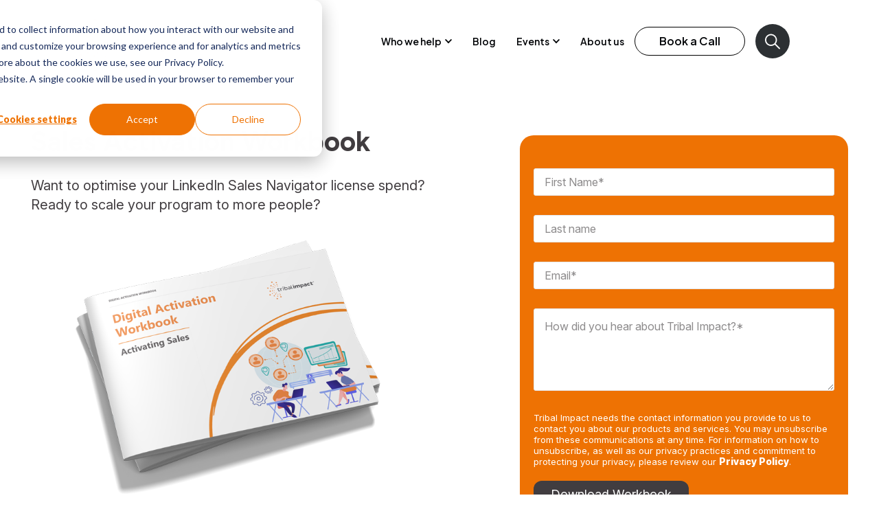

--- FILE ---
content_type: text/css
request_url: https://www.tribalimpact.com/hubfs/hub_generated/template_assets/1/70014796712/1768911565951/template_custom-styles.min.css
body_size: -736
content:
#navbar_global li,#navbar_global li a,#navbar_global li a:focus,#navbar_global li a:hover,#navbar_global li:focus,#navbar_global li:hover{outline:none!important}

--- FILE ---
content_type: text/css
request_url: https://www.tribalimpact.com/hubfs/hub_generated/module_assets/1/182685173552/1742119423374/module_Global_Header.min.css
body_size: -354
content:
.dropdown-menu .border-primary,.nav-link .d-flex .align-items-center .nav-link-d .a{border-color:#000!important;outline-color:#fff!important}.desktop-nav{align-items:center}.navbar .navbar-nav .nav-item:nth-last-child(2) .nav-link{border:1px solid #000;border-radius:50px;font-size:16px;padding:10px 35px}.navbar .navbar-nav .nav-item:nth-last-child(2):hover:after{display:none}.navbar .navbar-nav .nav-item:nth-last-child(2) a:hover,.navbar .navbar-nav .nav-item:nth-last-child(2):hover a{background:#000;color:#fff!important}span.nav-link.sr-search-toggle{position:relative;top:-5px}.toggler path{stroke:#fff!important}

--- FILE ---
content_type: text/css
request_url: https://www.tribalimpact.com/hubfs/hub_generated/module_assets/1/76138700170/1742119404836/module_SR_Hero_Form_01.min.css
body_size: -592
content:
.legal-consent-container .subscription-type:before{font-size:13px;list-style-type:none!important}.legal-consent-container p,.orange .legal-consent-container p{font-size:13px!important;line-height:16px;list-style-type:none!important;margin-bottom:10px;margin-top:24px}.orange .legal-consent-container a,.orange .legal-consent-container p{color:#fff!important;text-decoration:none!important}.orange .legal-consent-container a{font-size:14px!important;font-weight:800;line-height:16px;list-style-type:none!important}.legal-consent-container label,.orange .legal-consent-container label{font-size:14px;line-height:16px;list-style-type:none!important;padding-top:20px}.orange .legal-consent-container label{color:#fff!important}.orange .sr-form{background-color:#ee7203!important}.orange .hs-submit .hs-button{background:#413d40!important;border:none}.green .sr-form{background-color:#16a0a0!important}.green .hs-submit .hs-button{background:#413d40!important;border:none}

--- FILE ---
content_type: text/css
request_url: https://www.tribalimpact.com/hubfs/hub_generated/module_assets/1/70402161271/1742119399964/module_SR_Two_Col_01.min.css
body_size: -389
content:
.space-button{margin-bottom:20px!important;margin-right:16px!important}.section-description{z-index:100}

--- FILE ---
content_type: text/css
request_url: https://www.tribalimpact.com/hubfs/hub_generated/module_assets/1/183179733856/1740949230300/module_Custom_Global_Footer_2025_-_no_CTA.min.css
body_size: 130
content:
footer{background:#2c3033;border-radius:40px 40px 0 0;padding-top:60px;position:relative;z-index:98}footer h2{color:#fafafa;font-family:Inter;font-size:16px;font-style:normal;font-weight:600;letter-spacing:-.03em;line-height:150%}footer ul{list-style:none;margin:35px 0 0;padding:0}footer ul li a{color:#9b9b9c}footer p.footer-form-desc,footer ul li a{font-size:13px;font-style:normal;font-weight:400;line-height:160%}footer p.footer-form-desc{color:#fafafa;font-family:Inter Tight}.custom-footer-copyright .container{border-top:1px solid #d2d2d2;padding-top:20px}.custom-footer-copyright p{color:#a7a7a7;font-family:Inter Tight;font-size:13px;font-style:normal;font-weight:400;line-height:160%;margin:0}.custom-footer-copyright{padding-bottom:75px}footer .container{padding:0}footer .custom-footer-copyright ul{display:flex;justify-content:flex-end;margin:0}footer .custom-footer-copyright ul li{margin-right:24px}footer .custom-footer-copyright ul li:last-child{margin-right:0}.footer-descr-detail{padding-top:20px}.footer-descr-detail p:first-child{color:#ededed;font-size:16px;font-style:normal;font-weight:600;line-height:150%;padding-right:10px}.footer-descr-detail p{margin-bottom:12px}.footer-descr-detail p a{border-bottom:none;color:#9b9b9c;font-family:Inter;font-size:16px;font-style:normal;font-weight:500;line-height:24px;text-decoration:none}footer ul li:not(:last-child){margin-bottom:16px}footer .custom-footer-copyright ul li{margin-bottom:0}.custom-footer .container{padding-bottom:100px}.social-icon-footer ul{display:flex}footer .social-icon-footer ul li{margin-bottom:0;margin-right:12px}.footer-form-secction input[type=email],.footer-form-secction input[type=text],.footer-form-secction textarea{background-color:transparent!important;border:1px solid #fafafa;border-radius:8px!important;color:#fff!important;font-size:13px!important;min-height:33px!important;padding:8px 16px!important}.footer-form-secction textarea{min-height:78px!important;resize:none!important}.footer-form-secction ::placeholder{color:#fff}.footer-form-secction ::-ms-input-placeholder{color:#fff}.footer-form-secction .btn-wrapper.btn-primary-wrapper .hs-form input[type=button],.footer-form-secction .hs-form input[type=submit],.footer-form-secction input[type=submit].hs-button.primary{background-color:#ab6329;border-color:#ab6329;border-radius:20px;color:#fff;font-family:Inter Tight;font-size:14px;font-style:normal;font-weight:600;line-height:160%;width:100%}.footer-form-secction h3{display:none}.footer-form-secction .hs-form-field{margin-bottom:8px}.footer-form-secction .hs_error_rollup{display:none}.footer-form-secction .input{margin-top:-27px}.footer-form-secction .hs_submit{margin-top:46px}.mobile-view{display:none}@media(max-width:767px){footer{padding-left:14px;padding-right:14px;padding-top:142px!important}.custom-footer .container{padding-bottom:40px}.span3.desktop-view{display:none}.custom-footer .mobile-view{display:block}.custom-footer .mobile-view h2{font-size:24px;line-height:24px}.custom-footer .mobile-view h2,.custom-footer .mobile-view p{margin-bottom:15px;text-align:center}.footer-form-secction .hs_submit{margin-bottom:42px}.mobile-center{text-align:center}.social-icon-footer ul{border-bottom:1px solid #d2d2d2;justify-content:center;margin-bottom:40px;padding-bottom:42px}footer h2{margin-top:40px}.custom-footer .row-fluid:nth-child(2){display:flex;flex-wrap:wrap}.custom-footer .row-fluid .span3{width:100%}.custom-footer .row-fluid .span2{width:48%}.custom-footer-copyright p{text-align:center}footer .custom-footer-copyright ul{justify-content:center}.custom-footer-copyright .container{padding-top:33px}.custom-footer-copyright{padding-bottom:40px}}

--- FILE ---
content_type: image/svg+xml
request_url: https://www.tribalimpact.com/hubfs/Assets%20TI/linkedin-icon.svg
body_size: -264
content:
<svg width="34" height="34" viewBox="0 0 34 34" fill="none" xmlns="http://www.w3.org/2000/svg">
<rect width="34" height="34" rx="17" fill="white"/>
<g clip-path="url(#clip0_4008_690)">
<path d="M12.6327 24V13.8795H9.20239V24H12.6327ZM10.918 12.4969C12.1142 12.4969 12.8588 11.7198 12.8588 10.7486C12.8365 9.75556 12.1142 9 10.9407 9C9.76731 9 9 9.75558 9 10.7486C9 11.7198 9.7444 12.4969 10.8956 12.4969H10.9179H10.918ZM14.5313 24H17.9617V18.3482C17.9617 18.0458 17.9839 17.7436 18.0745 17.5274C18.3225 16.923 18.8869 16.2971 19.8345 16.2971C21.0758 16.2971 21.5724 17.2252 21.5724 18.5857V23.9999H25.0025V18.1969C25.0025 15.0883 23.3101 13.6419 21.0532 13.6419C19.2027 13.6419 18.3902 14.6563 17.9388 15.3471H17.9617V13.8793H14.5314C14.5764 14.829 14.5314 23.9998 14.5314 23.9998L14.5313 24Z" fill="#192031"/>
</g>
<defs>
<clipPath id="clip0_4008_690">
<rect width="16" height="15" fill="white" transform="translate(9 9)"/>
</clipPath>
</defs>
</svg>


--- FILE ---
content_type: image/svg+xml
request_url: https://www.tribalimpact.com/hubfs/Assets%20TI/tribal-impact-logo.svg
body_size: 6913
content:
<svg width="172" height="77" viewBox="0 0 172 77" fill="none" xmlns="http://www.w3.org/2000/svg">
<path d="M23.5202 38.499C23.5202 39.2018 22.9483 39.7717 22.2431 39.7717C21.5379 39.7717 20.9639 39.2018 20.9639 38.499C20.9639 37.7963 21.5358 37.2263 22.2431 37.2263C22.9504 37.2263 23.5202 37.7963 23.5202 38.499Z" fill="#EE7203"/>
<path d="M38.6345 56.1091C37.9293 56.1091 37.3574 55.5392 37.3574 54.8364C37.3574 54.1336 37.9293 53.5615 38.6345 53.5615C39.3397 53.5615 39.9116 54.1315 39.9116 54.8364C39.9116 55.5413 39.3397 56.1091 38.6345 56.1091Z" fill="#EE7203"/>
<path d="M27.9469 27.8479C27.4481 28.3449 26.6397 28.3449 26.1387 27.8479C25.6399 27.3508 25.6399 26.543 26.1387 26.0459C26.6397 25.5488 27.4481 25.5488 27.9469 26.0459C28.4457 26.543 28.4457 27.3508 27.9469 27.8479Z" fill="#EE7203"/>
<path d="M26.1387 50.9519C25.6399 50.4548 25.6399 49.647 26.1387 49.1499C26.6375 48.6528 27.4481 48.6528 27.9469 49.1499C28.4457 49.647 28.4457 50.4548 27.9469 50.9519C27.4481 51.4489 26.6375 51.4489 26.1387 50.9519Z" fill="#EE7203"/>
<path d="M38.6345 23.4363C37.9293 23.4363 37.3574 22.8664 37.3574 22.1636C37.3574 21.4608 37.9293 20.8909 38.6345 20.8909C39.3397 20.8909 39.9116 21.4608 39.9116 22.1636C39.9116 22.8664 39.3397 23.4363 38.6345 23.4363Z" fill="#EE7203"/>
<path d="M20.902 45.8201C21.1707 46.4715 20.8611 47.215 20.2097 47.485C19.5561 47.7549 18.8101 47.4443 18.5392 46.795C18.2683 46.1458 18.58 45.4002 19.2315 45.1302C19.8851 44.8624 20.6311 45.1709 20.902 45.8201Z" fill="#EE7203"/>
<path d="M31.2879 20.8265C30.6365 21.0965 29.8883 20.7858 29.6174 20.1366C29.3486 19.4852 29.6582 18.7417 30.3097 18.4718C30.9633 18.2039 31.7093 18.5125 31.9802 19.1617C32.2489 19.8131 31.9394 20.5565 31.2879 20.8265Z" fill="#EE7203"/>
<path d="M20.9011 31.1798C20.6302 31.829 19.8842 32.1376 19.2306 31.8697C18.5791 31.6019 18.2695 30.8563 18.5383 30.2049C18.807 29.5557 19.5552 29.2472 20.2088 29.515C20.8602 29.785 21.1698 30.5306 20.9011 31.1798Z" fill="#EE7203"/>
<path d="M30.3096 58.5259C29.6581 58.256 29.3464 57.5125 29.6173 56.8611C29.886 56.2098 30.6342 55.9012 31.2878 56.1712C31.9393 56.439 32.2489 57.1847 31.9801 57.836C31.7092 58.4852 30.961 58.7938 30.3096 58.5259Z" fill="#EE7203"/>
<path d="M17.7451 38.4988C17.7451 39.4716 16.9539 40.2601 15.98 40.2601C15.006 40.2601 14.2148 39.4716 14.2148 38.4988C14.2148 37.5261 15.006 36.7397 15.98 36.7397C16.9539 36.7397 17.7451 37.5282 17.7451 38.4988Z" fill="#EE7203"/>
<path d="M38.6343 62.837C37.6582 62.837 36.8691 62.0486 36.8691 61.0779C36.8691 60.1073 37.6603 59.3188 38.6343 59.3188C39.6082 59.3188 40.3994 60.1073 40.3994 61.0779C40.3994 62.0486 39.6082 62.837 38.6343 62.837Z" fill="#EE7203"/>
<path d="M23.8643 23.7791C23.1742 24.4668 22.0562 24.4668 21.3682 23.7791C20.6781 23.0913 20.6781 21.9771 21.3682 21.2915C22.0583 20.6037 23.1763 20.6037 23.8643 21.2915C24.5545 21.9793 24.5545 23.0934 23.8643 23.7791Z" fill="#EE7203"/>
<path d="M21.3662 55.7085C20.6761 55.0207 20.6761 53.9066 21.3662 53.2209C22.0564 52.5331 23.1744 52.5331 23.8624 53.2209C24.5525 53.9066 24.5525 55.0229 23.8624 55.7085C23.1722 56.3963 22.0542 56.3963 21.3662 55.7085Z" fill="#EE7203"/>
<path d="M38.6343 17.6813C37.6582 17.6813 36.8691 16.8928 36.8691 15.9222C36.8691 14.9516 37.6603 14.1631 38.6343 14.1631C39.6082 14.1631 40.3994 14.9516 40.3994 15.9222C40.3994 16.8928 39.6082 17.6813 38.6343 17.6813Z" fill="#EE7203"/>
<path d="M14.1247 48.6163C14.4967 49.514 14.071 50.5425 13.168 50.9153C12.2671 51.286 11.2351 50.8617 10.8611 49.9618C10.4891 49.0641 10.9148 48.0356 11.8156 47.6628C12.7165 47.2921 13.7506 47.7164 14.1226 48.6163" fill="#EE7203"/>
<path d="M28.4824 14.0752C27.5815 14.4458 26.5495 14.0216 26.1754 13.1217C25.8013 12.2239 26.2292 11.1955 27.13 10.8227C28.0309 10.4499 29.0629 10.8762 29.4369 11.774C29.8089 12.6717 29.3832 13.7002 28.4802 14.073" fill="#EE7203"/>
<path d="M14.1244 28.3815C13.7525 29.2793 12.7184 29.7057 11.8175 29.335C10.9167 28.9643 10.4888 27.9337 10.8629 27.036C11.2349 26.1382 12.269 25.7118 13.1699 26.0846C14.0707 26.4553 14.4985 27.4838 14.1266 28.3837" fill="#EE7203"/>
<path d="M27.13 66.175C26.2292 65.8043 25.8013 64.7759 26.1754 63.876C26.5474 62.9782 27.5794 62.5518 28.4824 62.9225C29.3832 63.2932 29.811 64.3238 29.4391 65.2216C29.0672 66.1193 28.033 66.5457 27.1322 66.1729" fill="#EE7203"/>
<path d="M9.71523 38.4989C9.71523 39.8445 8.62089 40.9351 7.2707 40.9351C5.92051 40.9351 4.82617 39.8445 4.82617 38.4989C4.82617 37.1533 5.92051 36.0627 7.2707 36.0627C8.62089 36.0627 9.71523 37.1533 9.71523 38.4989Z" fill="#EE7203"/>
<path d="M38.635 72.1916C37.2826 72.1916 36.1904 71.1011 36.1904 69.7555C36.1904 68.4099 37.2848 67.3193 38.635 67.3193C39.9851 67.3193 41.0795 68.4099 41.0795 69.7555C41.0795 71.1011 39.9851 72.1916 38.635 72.1916Z" fill="#EE7203"/>
<path d="M18.1858 18.1205C17.2312 19.0718 15.6832 19.0718 14.7286 18.1205C13.774 17.1692 13.774 15.6265 14.7286 14.6752C15.6832 13.7238 17.2312 13.7238 18.1858 14.6752C19.1404 15.6265 19.1404 17.1692 18.1858 18.1205Z" fill="#EE7203"/>
<path d="M14.7267 62.3226C13.7721 61.3713 13.7721 59.8286 14.7267 58.8773C15.6813 57.926 17.2293 57.926 18.1839 58.8773C19.1384 59.8286 19.1384 61.3713 18.1839 62.3226C17.2293 63.274 15.6813 63.274 14.7267 62.3226Z" fill="#EE7203"/>
<path d="M38.635 9.68066C37.2826 9.68066 36.1904 8.59007 36.1904 7.24451C36.1904 5.89894 37.2848 4.80835 38.635 4.80835C39.9851 4.80835 41.0795 5.89894 41.0795 7.24451C41.0795 8.59007 39.9851 9.68066 38.635 9.68066Z" fill="#EE7203"/>
<path d="M4.70342 52.5052C5.21942 53.748 4.62817 55.1728 3.38118 55.687C2.1342 56.2013 0.704459 55.6142 0.188463 54.3693C-0.327532 53.1266 0.263713 51.7018 1.5107 51.1854C2.75769 50.6712 4.18743 51.2604 4.70557 52.5031" fill="#EE7203"/>
<path d="M24.5803 4.68627C23.3333 5.2005 21.9036 4.61128 21.3854 3.36856C20.8694 2.12584 21.4628 0.700998 22.7077 0.18677C23.9547 -0.329601 25.3844 0.261761 25.9025 1.50448C26.4185 2.7472 25.8251 4.17204 24.5803 4.68841" fill="#EE7203"/>
<path d="M4.70362 24.4926C4.18762 25.7353 2.75789 26.3245 1.50875 25.8103C0.26176 25.2961 -0.329485 23.8712 0.18651 22.6264C0.702505 21.3837 2.13224 20.7944 3.37923 21.3087C4.62622 21.8229 5.21961 23.2499 4.70147 24.4926" fill="#EE7203"/>
<path d="M22.7098 76.8132C21.4629 76.2989 20.8695 74.8741 21.3876 73.6314C21.9036 72.3887 23.3333 71.7973 24.5825 72.3115C25.8295 72.8279 26.4229 74.2527 25.9047 75.4955C25.3887 76.7382 23.959 77.3295 22.712 76.8132" fill="#EE7203"/>
<path d="M102.807 35.5699C102.828 35.5849 102.904 35.5099 102.942 35.4799C103.007 35.4284 103.048 35.3942 103.086 35.3599C104.11 34.5007 105.449 34.1214 106.855 34.2329C107.616 34.2929 108.343 34.46 108.958 34.9249C109.27 35.1606 109.532 35.467 109.79 35.7648C109.928 35.9234 110.011 35.947 110.162 35.7948C111.379 34.5778 112.862 34.1064 114.559 34.2671C116.021 34.4021 117.089 35.1306 117.702 36.4698C118.037 37.2068 118.171 38.006 118.177 38.8116C118.196 40.9157 118.184 43.0176 118.184 45.1195C118.184 45.4859 118.153 45.5159 117.792 45.5159C116.857 45.5159 115.922 45.5159 114.989 45.5159C114.645 45.5159 114.61 45.4795 114.61 45.1302C114.61 43.3133 114.617 41.4963 114.604 39.6815C114.602 39.3387 114.554 38.9788 114.447 38.6531C114.146 37.7468 113.527 37.4982 112.643 37.5004C111.951 37.5046 111.321 37.7296 110.831 38.2653C110.62 38.4945 110.517 38.7409 110.519 39.058C110.527 41.0592 110.523 43.0604 110.525 45.0617C110.525 45.4987 110.512 45.5137 110.076 45.5137C109.171 45.5137 108.264 45.5137 107.356 45.5137C106.976 45.5137 106.952 45.488 106.952 45.1002C106.952 43.2661 106.956 41.4299 106.95 39.5958C106.95 39.1523 106.903 38.7131 106.673 38.3167C106.367 37.7896 105.873 37.5303 105.301 37.5046C104.421 37.4682 103.598 37.6653 103.043 38.4302C102.912 38.6124 102.82 38.8631 102.818 39.0859C102.8 41.0871 102.809 43.0883 102.809 45.0895C102.809 45.4902 102.785 45.5137 102.388 45.5137C101.455 45.5137 100.519 45.5052 99.584 45.518C99.3282 45.5223 99.2422 45.4345 99.2422 45.1859C99.2465 41.6913 99.2465 38.1967 99.2422 34.7021C99.2422 34.4857 99.3239 34.4107 99.5367 34.4107C100.517 34.4171 101.498 34.4193 102.478 34.4107C102.734 34.4107 102.828 34.5071 102.813 34.7578C102.8 34.9442 102.8 35.1542 102.803 35.3877C102.803 35.4456 102.792 35.5549 102.809 35.5656" fill="#413D40"/>
<path d="M123.95 35.4328C124.016 35.3878 124.098 35.3299 124.143 35.2935C125.403 34.2651 126.796 34.0422 128.323 34.4C130.086 34.8136 131.182 35.9984 131.793 37.6268C132.231 38.7903 132.27 40.0116 132.055 41.2479C131.857 42.3684 131.417 43.354 130.651 44.1918C129.731 45.1988 128.568 45.6852 127.213 45.7259C126.065 45.7602 125.023 45.4645 124.135 44.706C124.079 44.6589 123.986 44.5861 123.915 44.6203C123.847 44.6568 123.855 44.7703 123.855 44.8453C123.851 46.2637 123.855 47.6843 123.855 49.1027C123.855 49.4755 123.831 49.4991 123.468 49.4991H120.748C120.323 49.4991 120.314 49.4905 120.314 49.0706C120.314 44.3975 120.314 39.7245 120.314 35.0514C120.314 34.3722 120.198 34.4193 120.948 34.4193C121.808 34.4193 122.668 34.4258 123.528 34.415C123.782 34.4129 123.864 34.4986 123.859 34.7536C123.853 34.9743 123.855 35.1414 123.855 35.3578C123.855 35.3985 123.849 35.4692 123.857 35.4821C123.87 35.4992 123.896 35.4714 123.945 35.4349M128.542 40.0351C128.542 39.8573 128.549 39.7287 128.542 39.6002C128.49 38.7796 128.235 38.0511 127.467 37.6375C126.813 37.284 126.102 37.2197 125.369 37.3654C124.898 37.4576 124.468 37.6311 124.098 37.9375C123.935 38.0725 123.849 38.2289 123.849 38.4582C123.864 39.4631 123.868 40.4679 123.849 41.4707C123.842 41.7621 123.96 41.9292 124.182 42.0792C124.915 42.5827 125.728 42.6834 126.588 42.5913C127.319 42.512 127.882 42.1799 128.241 41.535C128.508 41.055 128.559 40.5258 128.542 40.0351Z" fill="#413D40"/>
<path d="M143.619 41.5908C143.619 42.7607 143.619 43.9327 143.619 45.1026C143.619 45.5033 143.603 45.5161 143.193 45.5161H140.529C140.179 45.5161 140.151 45.4797 140.14 45.139C140.136 44.9697 140.11 44.8005 140.09 44.6312C139.946 44.7126 139.794 44.7833 139.658 44.8776C138.482 45.694 137.194 45.8868 135.803 45.6061C134.918 45.4283 134.197 45.0147 133.802 44.1984C133.423 43.4185 133.344 42.5764 133.507 41.7151C133.8 40.1681 134.816 39.3282 136.251 38.8869C137.431 38.5226 138.633 38.5183 139.843 38.6662C140.078 38.694 140.144 38.6169 140.116 38.3919C140.022 37.6848 139.594 37.2585 138.775 37.1578C138.385 37.1106 137.979 37.1256 137.59 37.1728C136.792 37.2692 136.001 37.402 135.259 37.7341C135.105 37.8048 134.961 37.8305 134.911 37.5906C134.754 36.8149 134.589 36.0393 134.419 35.268C134.376 35.0751 134.41 34.9766 134.621 34.9016C136.306 34.3038 138.044 34.1345 139.809 34.3017C140.682 34.3852 141.518 34.6616 142.23 35.2273C142.832 35.7072 143.227 36.3264 143.406 37.0528C143.539 37.5906 143.591 38.1584 143.608 38.7176C143.638 39.6753 143.616 40.6331 143.616 41.593M140.144 41.743C140.144 41.5137 140.168 41.2802 140.133 41.0552C140.116 40.9481 139.998 40.7831 139.912 40.7745C139.179 40.6888 138.441 40.6695 137.73 40.9288C137.201 41.1195 136.923 41.5308 136.934 42.1201C136.943 42.6729 137.179 42.9728 137.756 43.1485C138.323 43.3221 138.88 43.2064 139.402 42.99C140.153 42.6793 140.144 42.6557 140.144 41.8544V41.743Z" fill="#413D40"/>
<path d="M158.905 39.5444C158.905 38.8524 158.898 38.1625 158.907 37.4704C158.909 37.209 158.806 37.104 158.544 37.1104C158.137 37.1233 157.731 37.1104 157.325 37.1169C157.101 37.1211 157.009 37.029 157.011 36.804C157.017 36.0927 157.019 35.3835 157.011 34.6743C157.009 34.4364 157.118 34.3679 157.331 34.3722C157.776 34.3786 158.219 34.3636 158.664 34.3786C158.931 34.3872 159.051 34.28 159.085 34.0208C159.184 33.3116 159.303 32.6024 159.397 31.8932C159.429 31.6468 159.526 31.5439 159.786 31.5503C160.573 31.5632 161.358 31.5632 162.145 31.5503C162.407 31.546 162.48 31.6425 162.476 31.8889C162.463 32.6088 162.476 33.3266 162.467 34.0465C162.463 34.2929 162.541 34.385 162.803 34.3807C163.865 34.3657 164.929 34.3807 165.993 34.37C166.243 34.3679 166.337 34.4429 166.329 34.7043C166.314 35.3856 166.324 36.067 166.324 36.7483C166.324 37.089 166.299 37.1147 165.965 37.1147C164.903 37.1147 163.839 37.1169 162.775 37.1104C162.564 37.1104 162.465 37.1747 162.467 37.3911C162.478 38.6724 162.467 39.9515 162.504 41.2328C162.513 41.5392 162.644 41.8628 162.801 42.1349C163.031 42.5398 163.553 42.6769 164.015 42.5955C164.613 42.4884 165.17 42.2891 165.688 41.9806C165.832 41.8928 165.912 41.9163 165.978 42.0877C166.266 42.8312 166.565 43.5726 166.875 44.3096C166.959 44.5089 166.907 44.6096 166.724 44.706C165.05 45.5759 163.284 45.9166 161.423 45.5352C160.193 45.2824 159.449 44.4832 159.124 43.2876C158.815 42.1477 158.933 40.9821 158.907 39.823C158.907 39.7308 158.907 39.6387 158.907 39.5466L158.905 39.5444Z" fill="#413D40"/>
<path d="M151.338 45.8096C149.99 45.816 148.733 45.5054 147.623 44.7255C146.699 44.0741 146 43.2321 145.613 42.1522C145.125 40.7938 145.116 39.4139 145.516 38.0512C145.914 36.6949 146.761 35.6365 148.008 34.9358C149.479 34.1088 151.057 33.9545 152.699 34.2416C153.721 34.4195 154.628 34.8394 155.451 35.4608C155.619 35.5872 155.651 35.6857 155.52 35.8893C155.062 36.5899 154.63 37.3077 154.202 38.0298C154.093 38.2119 154.002 38.2312 153.837 38.1026C153.187 37.5991 152.426 37.3441 151.624 37.342C150.687 37.3398 149.754 37.4855 149.234 38.4283C148.902 39.0239 148.799 39.686 148.907 40.3524C148.971 40.753 149.07 41.1751 149.262 41.5287C149.653 42.2443 150.343 42.5164 151.132 42.57C152.13 42.6407 153.039 42.4114 153.845 41.8158C153.985 41.7129 154.082 41.7086 154.181 41.8715C154.636 42.6171 155.103 43.3563 155.55 44.1084C155.602 44.1919 155.557 44.3526 155.494 44.4041C154.609 45.1454 153.579 45.5675 152.441 45.7261C152.076 45.7753 151.704 45.7796 151.336 45.8075" fill="#413D40"/>
<path d="M96.9143 39.9687V45.111C96.9143 45.5074 96.9035 45.516 96.5144 45.516C95.5813 45.516 94.646 45.5096 93.713 45.5203C93.4528 45.5224 93.3496 45.4367 93.3496 45.171C93.3539 41.6871 93.3539 38.2032 93.3496 34.7215C93.3496 34.4858 93.4528 34.4151 93.6678 34.4172C94.6482 34.4215 95.6286 34.4236 96.609 34.4151C96.8584 34.4129 96.9207 34.5136 96.9186 34.745C96.9121 36.487 96.9164 38.2289 96.9164 39.9709" fill="#413D40"/>
<path d="M96.656 30.7211C97.0043 31.5589 96.6066 32.5231 95.7638 32.8702C94.921 33.2173 93.9556 32.8188 93.6095 31.9789C93.2612 31.1389 93.6589 30.1769 94.5017 29.8319C95.3445 29.4848 96.3099 29.8812 96.656 30.7211Z" fill="#413D40"/>
<path d="M62.6479 39.9152C62.6479 40.6694 62.6328 41.4258 62.6586 42.18C62.6651 42.3664 62.7511 42.6085 62.8865 42.722C63.925 43.5962 65.1354 43.9476 66.4705 43.6969C68.3023 43.352 69.4096 41.8221 69.3623 39.7974C69.315 37.7919 68.154 36.4099 66.2749 36.1271C64.9656 35.9299 63.8454 36.3585 62.8672 37.1984C62.7403 37.3055 62.6608 37.5283 62.6565 37.7019C62.6328 38.4389 62.6457 39.176 62.6457 39.9152M62.6457 44.2154V45.2353C62.6457 45.3703 62.5361 45.4774 62.4028 45.4774H60.6699C60.5387 45.4774 60.4355 45.3725 60.4355 45.2439V30.6034C60.4355 30.4684 60.5473 30.3591 60.6806 30.3591H62.4028C62.5339 30.3591 62.6414 30.4663 62.6414 30.597V35.5807C63.4326 34.8908 64.2453 34.4365 65.1999 34.2437C68.3002 33.6223 71.1467 35.6471 71.5509 38.7689C71.7917 40.6287 71.5251 42.3706 70.319 43.8748C68.5388 46.0945 65.0322 46.3623 62.9166 44.4511C62.8586 44.3976 62.7984 44.3483 62.6479 44.2176" fill="#413D40"/>
<path d="M80.6283 40.213C80.6283 40.1915 80.6133 40.1765 80.5918 40.1723C79.9812 40.1208 79.4243 40.033 78.8653 40.0394C77.9752 40.0501 77.0873 40.1401 76.309 40.6415C75.6468 41.0679 75.3695 41.6807 75.4942 42.452C75.621 43.2191 76.1091 43.6669 76.8465 43.834C78.1687 44.1318 79.3534 43.8083 80.4069 42.9855C80.5165 42.8998 80.6111 42.722 80.6154 42.5827C80.6348 41.8242 80.6262 41.0657 80.624 40.2108M82.8664 45.2396C82.8664 45.3767 82.7546 45.4881 82.617 45.4881H80.8949C80.7616 45.4881 80.6541 45.381 80.6541 45.2481V44.3247C80.4563 44.4682 80.3445 44.5475 80.2392 44.6311C78.8847 45.6809 77.356 45.9445 75.7178 45.5588C74.4235 45.2524 73.5463 44.4468 73.3141 43.1119C73.0604 41.6592 73.3979 40.3651 74.6471 39.4395C75.6361 38.7046 76.7971 38.4646 77.9946 38.4325C78.7815 38.411 79.5705 38.4817 80.3682 38.5224C80.4864 38.5289 80.5875 38.4453 80.6047 38.3296C80.7788 37.1533 79.8801 36.127 78.502 36.0563C77.27 35.992 76.094 36.2384 74.9115 36.7076C74.847 36.7334 74.7761 36.7291 74.7159 36.6969C74.6557 36.6648 74.6127 36.6091 74.5976 36.5427C74.4944 36.067 74.3934 35.5978 74.288 35.1071C74.2622 34.985 74.3332 34.8629 74.4514 34.8221C76.3886 34.1858 78.3214 33.8237 80.2994 34.4472C82.0215 34.9893 82.8019 36.3348 82.8471 38.0489C82.9116 40.4294 82.8686 42.8098 82.8643 45.2417" fill="#413D40"/>
<path d="M38.6802 36.0586C38.5534 36.0586 38.4523 36.1614 38.4523 36.2857C38.4502 38.2098 38.4115 40.061 38.4652 41.9058C38.5104 43.3949 39.4757 44.0634 40.9678 43.6885C41.501 43.5556 42.0062 43.3178 42.5609 43.095C42.6749 43.05 42.806 43.1035 42.8533 43.2149C43.0167 43.6028 43.193 44.0184 43.3736 44.4448C43.4231 44.5627 43.3758 44.6998 43.264 44.7619C41.9095 45.5183 40.4905 45.8504 38.9812 45.6725C37.3773 45.4861 36.3324 44.3698 36.2679 42.7243C36.1905 40.7424 36.2271 38.754 36.2142 36.7678C36.2142 36.6285 36.2142 36.4871 36.2142 36.3329C36.2142 36.2664 36.1884 36.2022 36.1411 36.1572C36.0959 36.11 36.0314 36.0843 35.9648 36.0843H34.3717C34.2448 36.0843 34.1416 35.9815 34.1416 35.8551V34.5781C34.1416 34.4474 34.2491 34.3424 34.3781 34.3424H35.9841C36.1088 34.3424 36.212 34.2481 36.2249 34.126C36.3023 33.3182 36.3754 32.5404 36.4507 31.7369C36.4636 31.6212 36.5625 31.5312 36.6807 31.5312H38.1879C38.3147 31.5312 38.4179 31.6341 38.4179 31.7605V34.0745C38.4179 34.2031 38.5233 34.3081 38.6523 34.3081H42.5265C42.662 34.3081 42.7738 34.4174 42.7738 34.5545V35.8229C42.7738 35.9536 42.6684 36.0565 42.5394 36.0565H38.6824L38.6802 36.0586Z" fill="#413D40"/>
<path d="M89.8769 43.517C89.907 43.5084 89.9414 43.5149 89.9693 43.5341C89.9973 43.5513 90.0145 43.5813 90.0188 43.6134C90.0618 44.0527 90.1155 44.4833 90.1263 44.9161C90.1306 45.0511 90.1263 45.2118 89.9091 45.3125C89.062 45.666 88.1676 45.8203 87.256 45.6725C86.123 45.4904 85.4716 44.6997 85.377 43.472C85.3555 43.1956 85.3555 42.9149 85.3555 42.6364V30.6013C85.3555 30.4685 85.463 30.3613 85.5963 30.3613H87.3184C87.4581 30.3613 87.5678 30.4727 87.5678 30.6099V42.0043C87.5678 43.7677 88.1999 44.1876 89.8468 43.5277C89.8575 43.5234 89.8683 43.5213 89.8769 43.517Z" fill="#413D40"/>
<path d="M47.484 45.2438C47.484 45.3788 47.3722 45.4881 47.2368 45.4881H45.5275C45.3856 45.4881 45.2695 45.3724 45.2695 45.231V34.6079C45.2695 34.4772 45.377 34.37 45.5082 34.37H47.2239C47.3593 34.37 47.469 34.4793 47.469 34.6143V36.3112C48.1892 35.2335 48.9589 34.2865 50.3607 34.1643C51.2895 34.0829 52.1344 34.2758 52.9106 34.8307C53.003 34.8971 53.0353 35.0192 52.9858 35.1221C52.7622 35.5935 52.5408 36.0606 52.3086 36.5469C52.2828 36.6005 52.2355 36.6433 52.1774 36.6626C52.1194 36.6819 52.057 36.6776 52.0033 36.6476C51.354 36.3091 50.6896 36.1141 49.9522 36.2234C48.7138 36.4077 47.4883 37.8025 47.484 39.0538C47.4797 41.0079 47.484 42.9619 47.484 44.916V45.2395V45.2438Z" fill="#413D40"/>
<path d="M55.043 34.593C55.043 34.4666 55.1462 34.3638 55.273 34.3638H56.9844C57.1155 34.3638 57.2252 34.4709 57.2252 34.6016V45.2418C57.2252 45.3725 57.1198 45.4754 56.9908 45.4754H55.2816C55.1505 45.4754 55.043 45.3683 55.043 45.2376V34.5952V34.593Z" fill="#413D40"/>
<path d="M56.1332 29.9434C57.0083 29.9391 57.4576 30.3269 57.4705 31.0961C57.4834 31.9275 57.0448 32.3581 56.187 32.3581C55.2625 32.3581 54.7916 31.951 54.7852 31.1475C54.7809 30.3591 55.2431 29.9477 56.1332 29.9434Z" fill="#413D40"/>
<path d="M170.185 33.3503C170.355 33.3503 170.458 33.2432 170.458 33.0696C170.458 32.896 170.357 32.7932 170.192 32.7932H169.944V33.3503H170.185ZM169.508 32.4761H170.29C170.66 32.4761 170.908 32.7096 170.908 33.0696C170.908 33.361 170.705 33.5217 170.572 33.556V33.5667C170.572 33.5667 170.594 33.5881 170.639 33.6738L170.994 34.3487H170.512L170.194 33.6588H169.946V34.3487H169.51V32.4761H169.508ZM170.149 34.8865C170.94 34.8865 171.548 34.2416 171.548 33.421C171.548 32.6004 170.942 31.9597 170.149 31.9597C169.355 31.9597 168.773 32.6068 168.773 33.421C168.773 34.2352 169.375 34.8865 170.149 34.8865ZM170.149 31.5483C171.176 31.5483 172 32.384 172 33.4231C172 34.4623 171.178 35.3022 170.149 35.3022C169.119 35.3022 168.312 34.4623 168.312 33.4231C168.312 32.384 169.136 31.5483 170.149 31.5483Z" fill="#413D40"/>
</svg>


--- FILE ---
content_type: application/javascript
request_url: https://www.tribalimpact.com/hubfs/Tribalimpact%20September%202017/Js/jquery.magnific-popup.js?ver=2.7.8
body_size: 11924
content:
/*! Magnific Popup - v1.1.0 - 2016-02-20
* http://dimsemenov.com/plugins/magnific-popup/
* Copyright (c) 2016 Dmitry Semenov; */
;(function (factory) { 
if (typeof define === 'function' && define.amd) { 
 // AMD. Register as an anonymous module. 
 define(['jquery'], factory); 
 } else if (typeof exports === 'object') { 
 // Node/CommonJS 
 factory(require('jquery')); 
 } else { 
 // Browser globals 
 factory(window.jQuery || window.Zepto); 
 } 
 }(function($) { 

/*>>core*/
/**
 * 
 * Magnific Popup Core JS file
 * 
 */


/**
 * Private static constants
 */
var CLOSE_EVENT = 'Close',
BEFORE_CLOSE_EVENT = 'BeforeClose',
AFTER_CLOSE_EVENT = 'AfterClose',
BEFORE_APPEND_EVENT = 'BeforeAppend',
MARKUP_PARSE_EVENT = 'MarkupParse',
OPEN_EVENT = 'Open',
CHANGE_EVENT = 'Change',
NS = 'mfp',
EVENT_NS = '.' + NS,
READY_CLASS = 'mfp-ready',
REMOVING_CLASS = 'mfp-removing',
PREVENT_CLOSE_CLASS = 'mfp-prevent-close';


/**
 * Private vars 
 */
/*jshint -W079 */
var mfp, // As we have only one instance of MagnificPopup object, we define it locally to not to use 'this'
MagnificPopup = function(){},
_isJQ = !!(window.jQuery),
_prevStatus,
_window = $(window),
_document,
_prevContentType,
_wrapClasses,
_currPopupType;


/**
 * Private functions
 */
var _mfpOn = function(name, f) {
mfp.ev.on(NS + name + EVENT_NS, f);
},
_getEl = function(className, appendTo, html, raw) {
var el = document.createElement('div');
el.className = 'mfp-'+className;
if(html) {
el.innerHTML = html;
}
if(!raw) {
el = $(el);
if(appendTo) {
el.appendTo(appendTo);
}
} else if(appendTo) {
appendTo.appendChild(el);
}
return el;
},
_mfpTrigger = function(e, data) {
mfp.ev.triggerHandler(NS + e, data);

if(mfp.st.callbacks) {
// converts "mfpEventName" to "eventName" callback and triggers it if it's present
e = e.charAt(0).toLowerCase() + e.slice(1);
if(mfp.st.callbacks[e]) {
mfp.st.callbacks[e].apply(mfp, $.isArray(data) ? data : [data]);
}
}
},
_getCloseBtn = function(type) {
if(type !== _currPopupType || !mfp.currTemplate.closeBtn) {
mfp.currTemplate.closeBtn = $( mfp.st.closeMarkup.replace('%title%', mfp.st.tClose ) );
_currPopupType = type;
}
return mfp.currTemplate.closeBtn;
},
// Initialize Magnific Popup only when called at least once
_checkInstance = function() {
if(!$.magnificPopup.instance) {
/*jshint -W020 */
mfp = new MagnificPopup();
mfp.init();
$.magnificPopup.instance = mfp;
}
},
// CSS transition detection, http://stackoverflow.com/questions/7264899/detect-css-transitions-using-javascript-and-without-modernizr
supportsTransitions = function() {
var s = document.createElement('p').style, // 's' for style. better to create an element if body yet to exist
v = ['ms','O','Moz','Webkit']; // 'v' for vendor

if( s['transition'] !== undefined ) {
return true; 
}

while( v.length ) {
if( v.pop() + 'Transition' in s ) {
return true;
}
}

return false;
};



/**
 * Public functions
 */
MagnificPopup.prototype = {

constructor: MagnificPopup,

/**
* Initializes Magnific Popup plugin. 
* This function is triggered only once when $.fn.magnificPopup or $.magnificPopup is executed
*/
init: function() {
var appVersion = navigator.appVersion;
mfp.isLowIE = mfp.isIE8 = document.all && !document.addEventListener;
mfp.isAndroid = (/android/gi).test(appVersion);
mfp.isIOS = (/iphone|ipad|ipod/gi).test(appVersion);
mfp.supportsTransition = supportsTransitions();

// We disable fixed positioned lightbox on devices that don't handle it nicely.
// If you know a better way of detecting this - let me know.
mfp.probablyMobile = (mfp.isAndroid || mfp.isIOS || /(Opera Mini)|Kindle|webOS|BlackBerry|(Opera Mobi)|(Windows Phone)|IEMobile/i.test(navigator.userAgent) );
_document = $(document);

mfp.popupsCache = {};
},

/**
* Opens popup
* @param  data [description]
*/
open: function(data) {

var i;

if(data.isObj === false) { 
// convert jQuery collection to array to avoid conflicts later
mfp.items = data.items.toArray();

mfp.index = 0;
var items = data.items,
item;
for(i = 0; i < items.length; i++) {
item = items[i];
if(item.parsed) {
item = item.el[0];
}
if(item === data.el[0]) {
mfp.index = i;
break;
}
}
} else {
mfp.items = $.isArray(data.items) ? data.items : [data.items];
mfp.index = data.index || 0;
}

// if popup is already opened - we just update the content
if(mfp.isOpen) {
mfp.updateItemHTML();
return;
}

mfp.types = []; 
_wrapClasses = '';
if(data.mainEl && data.mainEl.length) {
mfp.ev = data.mainEl.eq(0);
} else {
mfp.ev = _document;
}

if(data.key) {
if(!mfp.popupsCache[data.key]) {
mfp.popupsCache[data.key] = {};
}
mfp.currTemplate = mfp.popupsCache[data.key];
} else {
mfp.currTemplate = {};
}



mfp.st = $.extend(true, {}, $.magnificPopup.defaults, data ); 
mfp.fixedContentPos = mfp.st.fixedContentPos === 'auto' ? !mfp.probablyMobile : mfp.st.fixedContentPos;

if(mfp.st.modal) {
mfp.st.closeOnContentClick = false;
mfp.st.closeOnBgClick = false;
mfp.st.showCloseBtn = false;
mfp.st.enableEscapeKey = false;
}


// Building markup
// main containers are created only once
if(!mfp.bgOverlay) {

// Dark overlay
mfp.bgOverlay = _getEl('bg').on('click'+EVENT_NS, function() {
mfp.close();
});

mfp.wrap = _getEl('wrap').attr('tabindex', -1).on('click'+EVENT_NS, function(e) {
if(mfp._checkIfClose(e.target)) {
mfp.close();
}
});

mfp.container = _getEl('container', mfp.wrap);
}

mfp.contentContainer = _getEl('content');
if(mfp.st.preloader) {
mfp.preloader = _getEl('preloader', mfp.container, mfp.st.tLoading);
}


// Initializing modules
var modules = $.magnificPopup.modules;
for(i = 0; i < modules.length; i++) {
var n = modules[i];
n = n.charAt(0).toUpperCase() + n.slice(1);
mfp['init'+n].call(mfp);
}
_mfpTrigger('BeforeOpen');


if(mfp.st.showCloseBtn) {
// Close button
if(!mfp.st.closeBtnInside) {
mfp.wrap.append( _getCloseBtn() );
} else {
_mfpOn(MARKUP_PARSE_EVENT, function(e, template, values, item) {
values.close_replaceWith = _getCloseBtn(item.type);
});
_wrapClasses += ' mfp-close-btn-in';
}
}

if(mfp.st.alignTop) {
_wrapClasses += ' mfp-align-top';
}



if(mfp.fixedContentPos) {
mfp.wrap.css({
overflow: mfp.st.overflowY,
overflowX: 'hidden',
overflowY: mfp.st.overflowY
});
} else {
mfp.wrap.css({ 
top: _window.scrollTop(),
position: 'absolute'
});
}
if( mfp.st.fixedBgPos === false || (mfp.st.fixedBgPos === 'auto' && !mfp.fixedContentPos) ) {
mfp.bgOverlay.css({
height: _document.height(),
position: 'absolute'
});
}



if(mfp.st.enableEscapeKey) {
// Close on ESC key
_document.on('keyup' + EVENT_NS, function(e) {
if(e.keyCode === 27) {
mfp.close();
}
});
}

_window.on('resize' + EVENT_NS, function() {
mfp.updateSize();
});


if(!mfp.st.closeOnContentClick) {
_wrapClasses += ' mfp-auto-cursor';
}

if(_wrapClasses)
mfp.wrap.addClass(_wrapClasses);


// this triggers recalculation of layout, so we get it once to not to trigger twice
var windowHeight = mfp.wH = _window.height();


var windowStyles = {};

if( mfp.fixedContentPos ) {
            if(mfp._hasScrollBar(windowHeight)){
                var s = mfp._getScrollbarSize();
                if(s) {
                    windowStyles.marginRight = s;
                }
            }
        }

if(mfp.fixedContentPos) {
if(!mfp.isIE7) {
windowStyles.overflow = 'hidden';
} else {
// ie7 double-scroll bug
$('body, html').css('overflow', 'hidden');
}
}



var classesToadd = mfp.st.mainClass;
if(mfp.isIE7) {
classesToadd += ' mfp-ie7';
}
if(classesToadd) {
mfp._addClassToMFP( classesToadd );
}

// add content
mfp.updateItemHTML();

_mfpTrigger('BuildControls');

// remove scrollbar, add margin e.t.c
$('html').css(windowStyles);

// add everything to DOM
mfp.bgOverlay.add(mfp.wrap).prependTo( mfp.st.prependTo || $(document.body) );

// Save last focused element
mfp._lastFocusedEl = document.activeElement;

// Wait for next cycle to allow CSS transition
setTimeout(function() {

if(mfp.content) {
mfp._addClassToMFP(READY_CLASS);
mfp._setFocus();
} else {
// if content is not defined (not loaded e.t.c) we add class only for BG
mfp.bgOverlay.addClass(READY_CLASS);
}

// Trap the focus in popup
_document.on('focusin' + EVENT_NS, mfp._onFocusIn);

}, 16);

mfp.isOpen = true;
mfp.updateSize(windowHeight);
_mfpTrigger(OPEN_EVENT);

return data;
},

/**
* Closes the popup
*/
close: function() {
if(!mfp.isOpen) return;
_mfpTrigger(BEFORE_CLOSE_EVENT);

mfp.isOpen = false;
// for CSS3 animation
if(mfp.st.removalDelay && !mfp.isLowIE && mfp.supportsTransition )  {
mfp._addClassToMFP(REMOVING_CLASS);
setTimeout(function() {
mfp._close();
}, mfp.st.removalDelay);
} else {
mfp._close();
}
},

/**
* Helper for close() function
*/
_close: function() {
_mfpTrigger(CLOSE_EVENT);

var classesToRemove = REMOVING_CLASS + ' ' + READY_CLASS + ' ';

mfp.bgOverlay.detach();
mfp.wrap.detach();
mfp.container.empty();

if(mfp.st.mainClass) {
classesToRemove += mfp.st.mainClass + ' ';
}

mfp._removeClassFromMFP(classesToRemove);

if(mfp.fixedContentPos) {
var windowStyles = {marginRight: ''};
if(mfp.isIE7) {
$('body, html').css('overflow', '');
} else {
windowStyles.overflow = '';
}
$('html').css(windowStyles);
}

_document.off('keyup' + EVENT_NS + ' focusin' + EVENT_NS);
mfp.ev.off(EVENT_NS);

// clean up DOM elements that aren't removed
mfp.wrap.attr('class', 'mfp-wrap').removeAttr('style');
mfp.bgOverlay.attr('class', 'mfp-bg');
mfp.container.attr('class', 'mfp-container');

// remove close button from target element
if(mfp.st.showCloseBtn &&
(!mfp.st.closeBtnInside || mfp.currTemplate[mfp.currItem.type] === true)) {
if(mfp.currTemplate.closeBtn)
mfp.currTemplate.closeBtn.detach();
}


if(mfp.st.autoFocusLast && mfp._lastFocusedEl) {
$(mfp._lastFocusedEl).focus(); // put tab focus back
}
mfp.currItem = null;	
mfp.content = null;
mfp.currTemplate = null;
mfp.prevHeight = 0;

_mfpTrigger(AFTER_CLOSE_EVENT);
},

updateSize: function(winHeight) {

if(mfp.isIOS) {
// fixes iOS nav bars https://github.com/dimsemenov/Magnific-Popup/issues/2
var zoomLevel = document.documentElement.clientWidth / window.innerWidth;
var height = window.innerHeight * zoomLevel;
mfp.wrap.css('height', height);
mfp.wH = height;
} else {
mfp.wH = winHeight || _window.height();
}
// Fixes #84: popup incorrectly positioned with position:relative on body
if(!mfp.fixedContentPos) {
mfp.wrap.css('height', mfp.wH);
}

_mfpTrigger('Resize');

},

/**
* Set content of popup based on current index
*/
updateItemHTML: function() {
var item = mfp.items[mfp.index];

// Detach and perform modifications
mfp.contentContainer.detach();

if(mfp.content)
mfp.content.detach();

if(!item.parsed) {
item = mfp.parseEl( mfp.index );
}

var type = item.type;

_mfpTrigger('BeforeChange', [mfp.currItem ? mfp.currItem.type : '', type]);
// BeforeChange event works like so:
// _mfpOn('BeforeChange', function(e, prevType, newType) { });

mfp.currItem = item;

if(!mfp.currTemplate[type]) {
var markup = mfp.st[type] ? mfp.st[type].markup : false;

// allows to modify markup
_mfpTrigger('FirstMarkupParse', markup);

if(markup) {
mfp.currTemplate[type] = $(markup);
} else {
// if there is no markup found we just define that template is parsed
mfp.currTemplate[type] = true;
}
}

if(_prevContentType && _prevContentType !== item.type) {
mfp.container.removeClass('mfp-'+_prevContentType+'-holder');
}

var newContent = mfp['get' + type.charAt(0).toUpperCase() + type.slice(1)](item, mfp.currTemplate[type]);
mfp.appendContent(newContent, type);

item.preloaded = true;

_mfpTrigger(CHANGE_EVENT, item);
_prevContentType = item.type;

// Append container back after its content changed
mfp.container.prepend(mfp.contentContainer);

_mfpTrigger('AfterChange');
},


/**
* Set HTML content of popup
*/
appendContent: function(newContent, type) {
mfp.content = newContent;

if(newContent) {
if(mfp.st.showCloseBtn && mfp.st.closeBtnInside &&
mfp.currTemplate[type] === true) {
// if there is no markup, we just append close button element inside
if(!mfp.content.find('.mfp-close').length) {
mfp.content.append(_getCloseBtn());
}
} else {
mfp.content = newContent;
}
} else {
mfp.content = '';
}

_mfpTrigger(BEFORE_APPEND_EVENT);
mfp.container.addClass('mfp-'+type+'-holder');

mfp.contentContainer.append(mfp.content);
},


/**
* Creates Magnific Popup data object based on given data
* @param  {int} index Index of item to parse
*/
parseEl: function(index) {
var item = mfp.items[index],
type;

if(item.tagName) {
item = { el: $(item) };
} else {
type = item.type;
item = { data: item, src: item.src };
}

if(item.el) {
var types = mfp.types;

// check for 'mfp-TYPE' class
for(var i = 0; i < types.length; i++) {
if( item.el.hasClass('mfp-'+types[i]) ) {
type = types[i];
break;
}
}

item.src = item.el.attr('data-mfp-src');
if(!item.src) {
item.src = item.el.attr('href');
}
}

item.type = type || mfp.st.type || 'inline';
item.index = index;
item.parsed = true;
mfp.items[index] = item;
_mfpTrigger('ElementParse', item);

return mfp.items[index];
},


/**
* Initializes single popup or a group of popups
*/
addGroup: function(el, options) {
var eHandler = function(e) {
e.mfpEl = this;
mfp._openClick(e, el, options);
};

if(!options) {
options = {};
}

var eName = 'click.magnificPopup';
options.mainEl = el;

if(options.items) {
options.isObj = true;
el.off(eName).on(eName, eHandler);
} else {
options.isObj = false;
if(options.delegate) {
el.off(eName).on(eName, options.delegate , eHandler);
} else {
options.items = el;
el.off(eName).on(eName, eHandler);
}
}
},
_openClick: function(e, el, options) {
var midClick = options.midClick !== undefined ? options.midClick : $.magnificPopup.defaults.midClick;


if(!midClick && ( e.which === 2 || e.ctrlKey || e.metaKey || e.altKey || e.shiftKey ) ) {
return;
}

var disableOn = options.disableOn !== undefined ? options.disableOn : $.magnificPopup.defaults.disableOn;

if(disableOn) {
if($.isFunction(disableOn)) {
if( !disableOn.call(mfp) ) {
return true;
}
} else { // else it's number
if( _window.width() < disableOn ) {
return true;
}
}
}

if(e.type) {
e.preventDefault();

// This will prevent popup from closing if element is inside and popup is already opened
if(mfp.isOpen) {
e.stopPropagation();
}
}

options.el = $(e.mfpEl);
if(options.delegate) {
options.items = el.find(options.delegate);
}
mfp.open(options);
},


/**
* Updates text on preloader
*/
updateStatus: function(status, text) {

if(mfp.preloader) {
if(_prevStatus !== status) {
mfp.container.removeClass('mfp-s-'+_prevStatus);
}

if(!text && status === 'loading') {
text = mfp.st.tLoading;
}

var data = {
status: status,
text: text
};
// allows to modify status
_mfpTrigger('UpdateStatus', data);

status = data.status;
text = data.text;

mfp.preloader.html(text);

mfp.preloader.find('a').on('click', function(e) {
e.stopImmediatePropagation();
});

mfp.container.addClass('mfp-s-'+status);
_prevStatus = status;
}
},


/*
"Private" helpers that aren't private at all
*/
// Check to close popup or not
// "target" is an element that was clicked
_checkIfClose: function(target) {

if($(target).hasClass(PREVENT_CLOSE_CLASS)) {
return;
}

var closeOnContent = mfp.st.closeOnContentClick;
var closeOnBg = mfp.st.closeOnBgClick;

if(closeOnContent && closeOnBg) {
return true;
} else {

// We close the popup if click is on close button or on preloader. Or if there is no content.
if(!mfp.content || $(target).hasClass('mfp-close') || (mfp.preloader && target === mfp.preloader[0]) ) {
return true;
}

// if click is outside the content
if(  (target !== mfp.content[0] && !$.contains(mfp.content[0], target))  ) {
if(closeOnBg) {
// last check, if the clicked element is in DOM, (in case it's removed onclick)
if( $.contains(document, target) ) {
return true;
}
}
} else if(closeOnContent) {
return true;
}

}
return false;
},
_addClassToMFP: function(cName) {
mfp.bgOverlay.addClass(cName);
mfp.wrap.addClass(cName);
},
_removeClassFromMFP: function(cName) {
this.bgOverlay.removeClass(cName);
mfp.wrap.removeClass(cName);
},
_hasScrollBar: function(winHeight) {
return (  (mfp.isIE7 ? _document.height() : document.body.scrollHeight) > (winHeight || _window.height()) );
},
_setFocus: function() {
(mfp.st.focus ? mfp.content.find(mfp.st.focus).eq(0) : mfp.wrap).focus();
},
_onFocusIn: function(e) {
if( e.target !== mfp.wrap[0] && !$.contains(mfp.wrap[0], e.target) ) {
mfp._setFocus();
return false;
}
},
_parseMarkup: function(template, values, item) {
var arr;
if(item.data) {
values = $.extend(item.data, values);
}
_mfpTrigger(MARKUP_PARSE_EVENT, [template, values, item] );

$.each(values, function(key, value) {
if(value === undefined || value === false) {
return true;
}
arr = key.split('_');
if(arr.length > 1) {
var el = template.find(EVENT_NS + '-'+arr[0]);

if(el.length > 0) {
var attr = arr[1];
if(attr === 'replaceWith') {
if(el[0] !== value[0]) {
el.replaceWith(value);
}
} else if(attr === 'img') {
if(el.is('img')) {
el.attr('src', value);
} else {
el.replaceWith( $('<img>').attr('src', value).attr('class', el.attr('class')) );
}
} else {
el.attr(arr[1], value);
}
}

} else {
template.find(EVENT_NS + '-'+key).html(value);
}
});
},

_getScrollbarSize: function() {
// thx David
if(mfp.scrollbarSize === undefined) {
var scrollDiv = document.createElement("div");
scrollDiv.style.cssText = 'width: 99px; height: 99px; overflow: scroll; position: absolute; top: -9999px;';
document.body.appendChild(scrollDiv);
mfp.scrollbarSize = scrollDiv.offsetWidth - scrollDiv.clientWidth;
document.body.removeChild(scrollDiv);
}
return mfp.scrollbarSize;
}

}; /* MagnificPopup core prototype end */




/**
 * Public static functions
 */
$.magnificPopup = {
instance: null,
proto: MagnificPopup.prototype,
modules: [],

open: function(options, index) {
_checkInstance();

if(!options) {
options = {};
} else {
options = $.extend(true, {}, options);
}

options.isObj = true;
options.index = index || 0;
return this.instance.open(options);
},

close: function() {
return $.magnificPopup.instance && $.magnificPopup.instance.close();
},

registerModule: function(name, module) {
if(module.options) {
$.magnificPopup.defaults[name] = module.options;
}
$.extend(this.proto, module.proto);
this.modules.push(name);
},

defaults: {

// Info about options is in docs:
// http://dimsemenov.com/plugins/magnific-popup/documentation.html#options

disableOn: 0,

key: null,

midClick: false,

mainClass: '',

preloader: true,

focus: '', // CSS selector of input to focus after popup is opened

closeOnContentClick: false,

closeOnBgClick: true,

closeBtnInside: true,

showCloseBtn: true,

enableEscapeKey: true,

modal: false,

alignTop: false,

removalDelay: 0,

prependTo: null,

fixedContentPos: 'auto',

fixedBgPos: 'auto',

overflowY: 'auto',

closeMarkup: '<button title="%title%" type="button" class="mfp-close">&#215;</button>',

tClose: 'Close (Esc)',

tLoading: 'Loading...',

autoFocusLast: true

}
};



$.fn.magnificPopup = function(options) {
_checkInstance();

var jqEl = $(this);

// We call some API method of first param is a string
if (typeof options === "string" ) {

if(options === 'open') {
var items,
itemOpts = _isJQ ? jqEl.data('magnificPopup') : jqEl[0].magnificPopup,
index = parseInt(arguments[1], 10) || 0;

if(itemOpts.items) {
items = itemOpts.items[index];
} else {
items = jqEl;
if(itemOpts.delegate) {
items = items.find(itemOpts.delegate);
}
items = items.eq( index );
}
mfp._openClick({mfpEl:items}, jqEl, itemOpts);
} else {
if(mfp.isOpen)
mfp[options].apply(mfp, Array.prototype.slice.call(arguments, 1));
}

} else {
// clone options obj
options = $.extend(true, {}, options);

/*
* As Zepto doesn't support .data() method for objects
* and it works only in normal browsers
* we assign "options" object directly to the DOM element. FTW!
*/
if(_isJQ) {
jqEl.data('magnificPopup', options);
} else {
jqEl[0].magnificPopup = options;
}

mfp.addGroup(jqEl, options);

}
return jqEl;
};

/*>>core*/

/*>>inline*/

var INLINE_NS = 'inline',
_hiddenClass,
_inlinePlaceholder,
_lastInlineElement,
_putInlineElementsBack = function() {
if(_lastInlineElement) {
_inlinePlaceholder.after( _lastInlineElement.addClass(_hiddenClass) ).detach();
_lastInlineElement = null;
}
};

$.magnificPopup.registerModule(INLINE_NS, {
options: {
hiddenClass: 'hide', // will be appended with `mfp-` prefix
markup: '',
tNotFound: 'Content not found'
},
proto: {

initInline: function() {
mfp.types.push(INLINE_NS);

_mfpOn(CLOSE_EVENT+'.'+INLINE_NS, function() {
_putInlineElementsBack();
});
},

getInline: function(item, template) {

_putInlineElementsBack();

if(item.src) {
var inlineSt = mfp.st.inline,
el = $(item.src);

if(el.length) {

// If target element has parent - we replace it with placeholder and put it back after popup is closed
var parent = el[0].parentNode;
if(parent && parent.tagName) {
if(!_inlinePlaceholder) {
_hiddenClass = inlineSt.hiddenClass;
_inlinePlaceholder = _getEl(_hiddenClass);
_hiddenClass = 'mfp-'+_hiddenClass;
}
// replace target inline element with placeholder
_lastInlineElement = el.after(_inlinePlaceholder).detach().removeClass(_hiddenClass);
}

mfp.updateStatus('ready');
} else {
mfp.updateStatus('error', inlineSt.tNotFound);
el = $('<div>');
}

item.inlineElement = el;
return el;
}

mfp.updateStatus('ready');
mfp._parseMarkup(template, {}, item);
return template;
}
}
});

/*>>inline*/

/*>>ajax*/
var AJAX_NS = 'ajax',
_ajaxCur,
_removeAjaxCursor = function() {
if(_ajaxCur) {
$(document.body).removeClass(_ajaxCur);
}
},
_destroyAjaxRequest = function() {
_removeAjaxCursor();
if(mfp.req) {
mfp.req.abort();
}
};

$.magnificPopup.registerModule(AJAX_NS, {

options: {
settings: null,
cursor: 'mfp-ajax-cur',
tError: '<a href="%url%">The content</a> could not be loaded.'
},

proto: {
initAjax: function() {
mfp.types.push(AJAX_NS);
_ajaxCur = mfp.st.ajax.cursor;

_mfpOn(CLOSE_EVENT+'.'+AJAX_NS, _destroyAjaxRequest);
_mfpOn('BeforeChange.' + AJAX_NS, _destroyAjaxRequest);
},
getAjax: function(item) {

if(_ajaxCur) {
$(document.body).addClass(_ajaxCur);
}

mfp.updateStatus('loading');

var opts = $.extend({
url: item.src,
success: function(data, textStatus, jqXHR) {
var temp = {
data:data,
xhr:jqXHR
};

_mfpTrigger('ParseAjax', temp);

mfp.appendContent( $(temp.data), AJAX_NS );

item.finished = true;

_removeAjaxCursor();

mfp._setFocus();

setTimeout(function() {
mfp.wrap.addClass(READY_CLASS);
}, 16);

mfp.updateStatus('ready');

_mfpTrigger('AjaxContentAdded');
},
error: function() {
_removeAjaxCursor();
item.finished = item.loadError = true;
mfp.updateStatus('error', mfp.st.ajax.tError.replace('%url%', item.src));
}
}, mfp.st.ajax.settings);

mfp.req = $.ajax(opts);

return '';
}
}
});

/*>>ajax*/

/*>>image*/
var _imgInterval,
_getTitle = function(item) {
if(item.data && item.data.title !== undefined)
return item.data.title;

var src = mfp.st.image.titleSrc;

if(src) {
if($.isFunction(src)) {
return src.call(mfp, item);
} else if(item.el) {
return item.el.attr(src) || '';
}
}
return '';
};

$.magnificPopup.registerModule('image', {

options: {
markup: '<div class="mfp-figure">'+
'<div class="mfp-close"></div>'+
'<figure>'+
'<div class="mfp-img"></div>'+
'<figcaption>'+
'<div class="mfp-bottom-bar">'+
'<div class="mfp-title"></div>'+
'<div class="mfp-counter"></div>'+
'</div>'+
'</figcaption>'+
'</figure>'+
'</div>',
cursor: 'mfp-zoom-out-cur',
titleSrc: 'title',
verticalFit: true,
tError: '<a href="%url%">The image</a> could not be loaded.'
},

proto: {
initImage: function() {
var imgSt = mfp.st.image,
ns = '.image';

mfp.types.push('image');

_mfpOn(OPEN_EVENT+ns, function() {
if(mfp.currItem.type === 'image' && imgSt.cursor) {
$(document.body).addClass(imgSt.cursor);
}
});

_mfpOn(CLOSE_EVENT+ns, function() {
if(imgSt.cursor) {
$(document.body).removeClass(imgSt.cursor);
}
_window.off('resize' + EVENT_NS);
});

_mfpOn('Resize'+ns, mfp.resizeImage);
if(mfp.isLowIE) {
_mfpOn('AfterChange', mfp.resizeImage);
}
},
resizeImage: function() {
var item = mfp.currItem;
if(!item || !item.img) return;

if(mfp.st.image.verticalFit) {
var decr = 0;
// fix box-sizing in ie7/8
if(mfp.isLowIE) {
decr = parseInt(item.img.css('padding-top'), 10) + parseInt(item.img.css('padding-bottom'),10);
}
item.img.css('max-height', mfp.wH-decr);
}
},
_onImageHasSize: function(item) {
if(item.img) {

item.hasSize = true;

if(_imgInterval) {
clearInterval(_imgInterval);
}

item.isCheckingImgSize = false;

_mfpTrigger('ImageHasSize', item);

if(item.imgHidden) {
if(mfp.content)
mfp.content.removeClass('mfp-loading');

item.imgHidden = false;
}

}
},

/**
* Function that loops until the image has size to display elements that rely on it asap
*/
findImageSize: function(item) {

var counter = 0,
img = item.img[0],
mfpSetInterval = function(delay) {

if(_imgInterval) {
clearInterval(_imgInterval);
}
// decelerating interval that checks for size of an image
_imgInterval = setInterval(function() {
if(img.naturalWidth > 0) {
mfp._onImageHasSize(item);
return;
}

if(counter > 200) {
clearInterval(_imgInterval);
}

counter++;
if(counter === 3) {
mfpSetInterval(10);
} else if(counter === 40) {
mfpSetInterval(50);
} else if(counter === 100) {
mfpSetInterval(500);
}
}, delay);
};

mfpSetInterval(1);
},

getImage: function(item, template) {

var guard = 0,

// image load complete handler
onLoadComplete = function() {
if(item) {
if (item.img[0].complete) {
item.img.off('.mfploader');

if(item === mfp.currItem){
mfp._onImageHasSize(item);

mfp.updateStatus('ready');
}

item.hasSize = true;
item.loaded = true;

_mfpTrigger('ImageLoadComplete');

}
else {
// if image complete check fails 200 times (20 sec), we assume that there was an error.
guard++;
if(guard < 200) {
setTimeout(onLoadComplete,100);
} else {
onLoadError();
}
}
}
},

// image error handler
onLoadError = function() {
if(item) {
item.img.off('.mfploader');
if(item === mfp.currItem){
mfp._onImageHasSize(item);
mfp.updateStatus('error', imgSt.tError.replace('%url%', item.src) );
}

item.hasSize = true;
item.loaded = true;
item.loadError = true;
}
},
imgSt = mfp.st.image;


var el = template.find('.mfp-img');
if(el.length) {
var img = document.createElement('img');
img.className = 'mfp-img';
if(item.el && item.el.find('img').length) {
img.alt = item.el.find('img').attr('alt');
}
item.img = $(img).on('load.mfploader', onLoadComplete).on('error.mfploader', onLoadError);
img.src = item.src;

// without clone() "error" event is not firing when IMG is replaced by new IMG
// TODO: find a way to avoid such cloning
if(el.is('img')) {
item.img = item.img.clone();
}

img = item.img[0];
if(img.naturalWidth > 0) {
item.hasSize = true;
} else if(!img.width) {
item.hasSize = false;
}
}

mfp._parseMarkup(template, {
title: _getTitle(item),
img_replaceWith: item.img
}, item);

mfp.resizeImage();

if(item.hasSize) {
if(_imgInterval) clearInterval(_imgInterval);

if(item.loadError) {
template.addClass('mfp-loading');
mfp.updateStatus('error', imgSt.tError.replace('%url%', item.src) );
} else {
template.removeClass('mfp-loading');
mfp.updateStatus('ready');
}
return template;
}

mfp.updateStatus('loading');
item.loading = true;

if(!item.hasSize) {
item.imgHidden = true;
template.addClass('mfp-loading');
mfp.findImageSize(item);
}

return template;
}
}
});

/*>>image*/

/*>>zoom*/
var hasMozTransform,
getHasMozTransform = function() {
if(hasMozTransform === undefined) {
hasMozTransform = document.createElement('p').style.MozTransform !== undefined;
}
return hasMozTransform;
};

$.magnificPopup.registerModule('zoom', {

options: {
enabled: false,
easing: 'ease-in-out',
duration: 300,
opener: function(element) {
return element.is('img') ? element : element.find('img');
}
},

proto: {

initZoom: function() {
var zoomSt = mfp.st.zoom,
ns = '.zoom',
image;

if(!zoomSt.enabled || !mfp.supportsTransition) {
return;
}

var duration = zoomSt.duration,
getElToAnimate = function(image) {
var newImg = image.clone().removeAttr('style').removeAttr('class').addClass('mfp-animated-image'),
transition = 'all '+(zoomSt.duration/1000)+'s ' + zoomSt.easing,
cssObj = {
position: 'fixed',
zIndex: 9999,
left: 0,
top: 0,
'-webkit-backface-visibility': 'hidden'
},
t = 'transition';

cssObj['-webkit-'+t] = cssObj['-moz-'+t] = cssObj['-o-'+t] = cssObj[t] = transition;

newImg.css(cssObj);
return newImg;
},
showMainContent = function() {
mfp.content.css('visibility', 'visible');
},
openTimeout,
animatedImg;

_mfpOn('BuildControls'+ns, function() {
if(mfp._allowZoom()) {

clearTimeout(openTimeout);
mfp.content.css('visibility', 'hidden');

// Basically, all code below does is clones existing image, puts in on top of the current one and animated it

image = mfp._getItemToZoom();

if(!image) {
showMainContent();
return;
}

animatedImg = getElToAnimate(image);

animatedImg.css( mfp._getOffset() );

mfp.wrap.append(animatedImg);

openTimeout = setTimeout(function() {
animatedImg.css( mfp._getOffset( true ) );
openTimeout = setTimeout(function() {

showMainContent();

setTimeout(function() {
animatedImg.remove();
image = animatedImg = null;
_mfpTrigger('ZoomAnimationEnded');
}, 16); // avoid blink when switching images

}, duration); // this timeout equals animation duration

}, 16); // by adding this timeout we avoid short glitch at the beginning of animation


// Lots of timeouts...
}
});
_mfpOn(BEFORE_CLOSE_EVENT+ns, function() {
if(mfp._allowZoom()) {

clearTimeout(openTimeout);

mfp.st.removalDelay = duration;

if(!image) {
image = mfp._getItemToZoom();
if(!image) {
return;
}
animatedImg = getElToAnimate(image);
}

animatedImg.css( mfp._getOffset(true) );
mfp.wrap.append(animatedImg);
mfp.content.css('visibility', 'hidden');

setTimeout(function() {
animatedImg.css( mfp._getOffset() );
}, 16);
}

});

_mfpOn(CLOSE_EVENT+ns, function() {
if(mfp._allowZoom()) {
showMainContent();
if(animatedImg) {
animatedImg.remove();
}
image = null;
}
});
},

_allowZoom: function() {
return mfp.currItem.type === 'image';
},

_getItemToZoom: function() {
if(mfp.currItem.hasSize) {
return mfp.currItem.img;
} else {
return false;
}
},

// Get element postion relative to viewport
_getOffset: function(isLarge) {
var el;
if(isLarge) {
el = mfp.currItem.img;
} else {
el = mfp.st.zoom.opener(mfp.currItem.el || mfp.currItem);
}

var offset = el.offset();
var paddingTop = parseInt(el.css('padding-top'),10);
var paddingBottom = parseInt(el.css('padding-bottom'),10);
offset.top -= ( $(window).scrollTop() - paddingTop );


/*

Animating left + top + width/height looks glitchy in Firefox, but perfect in Chrome. And vice-versa.

*/
var obj = {
width: el.width(),
// fix Zepto height+padding issue
height: (_isJQ ? el.innerHeight() : el[0].offsetHeight) - paddingBottom - paddingTop
};

// I hate to do this, but there is no another option
if( getHasMozTransform() ) {
obj['-moz-transform'] = obj['transform'] = 'translate(' + offset.left + 'px,' + offset.top + 'px)';
} else {
obj.left = offset.left;
obj.top = offset.top;
}
return obj;
}

}
});



/*>>zoom*/

/*>>iframe*/

var IFRAME_NS = 'iframe',
_emptyPage = '//about:blank',

_fixIframeBugs = function(isShowing) {
if(mfp.currTemplate[IFRAME_NS]) {
var el = mfp.currTemplate[IFRAME_NS].find('iframe');
if(el.length) {
// reset src after the popup is closed to avoid "video keeps playing after popup is closed" bug
if(!isShowing) {
el[0].src = _emptyPage;
}

// IE8 black screen bug fix
if(mfp.isIE8) {
el.css('display', isShowing ? 'block' : 'none');
}
}
}
};

$.magnificPopup.registerModule(IFRAME_NS, {

options: {
markup: '<div class="mfp-iframe-scaler">'+
'<div class="mfp-close"></div>'+
'<iframe class="mfp-iframe" src="//about:blank" frameborder="0" allowfullscreen></iframe>'+
'</div>',

srcAction: 'iframe_src',

// we don't care and support only one default type of URL by default
patterns: {
youtube: {
index: 'youtube.com',
id: 'v=',
src: '//www.youtube.com/embed/%id%?autoplay=1'
},
vimeo: {
index: 'vimeo.com/',
id: '/',
src: '//player.vimeo.com/video/%id%?autoplay=1'
},
gmaps: {
index: '//maps.google.',
src: '%id%&output=embed'
}
}
},

proto: {
initIframe: function() {
mfp.types.push(IFRAME_NS);

_mfpOn('BeforeChange', function(e, prevType, newType) {
if(prevType !== newType) {
if(prevType === IFRAME_NS) {
_fixIframeBugs(); // iframe if removed
} else if(newType === IFRAME_NS) {
_fixIframeBugs(true); // iframe is showing
}
}// else {
// iframe source is switched, don't do anything
//}
});

_mfpOn(CLOSE_EVENT + '.' + IFRAME_NS, function() {
_fixIframeBugs();
});
},

getIframe: function(item, template) {
var embedSrc = item.src;
var iframeSt = mfp.st.iframe;

$.each(iframeSt.patterns, function() {
if(embedSrc.indexOf( this.index ) > -1) {
if(this.id) {
if(typeof this.id === 'string') {
embedSrc = embedSrc.substr(embedSrc.lastIndexOf(this.id)+this.id.length, embedSrc.length);
} else {
embedSrc = this.id.call( this, embedSrc );
}
}
embedSrc = this.src.replace('%id%', embedSrc );
return false; // break;
}
});

var dataObj = {};
if(iframeSt.srcAction) {
dataObj[iframeSt.srcAction] = embedSrc;
}
mfp._parseMarkup(template, dataObj, item);

mfp.updateStatus('ready');

return template;
}
}
});



/*>>iframe*/

/*>>gallery*/
/**
 * Get looped index depending on number of slides
 */
var _getLoopedId = function(index) {
var numSlides = mfp.items.length;
if(index > numSlides - 1) {
return index - numSlides;
} else  if(index < 0) {
return numSlides + index;
}
return index;
},
_replaceCurrTotal = function(text, curr, total) {
return text.replace(/%curr%/gi, curr + 1).replace(/%total%/gi, total);
};

$.magnificPopup.registerModule('gallery', {

options: {
enabled: false,
arrowMarkup: '<button title="%title%" type="button" class="mfp-arrow mfp-arrow-%dir%"></button>',
preload: [0,2],
navigateByImgClick: true,
arrows: true,

tPrev: 'Previous (Left arrow key)',
tNext: 'Next (Right arrow key)',
tCounter: '%curr% of %total%'
},

proto: {
initGallery: function() {

var gSt = mfp.st.gallery,
ns = '.mfp-gallery';

mfp.direction = true; // true - next, false - prev

if(!gSt || !gSt.enabled ) return false;

_wrapClasses += ' mfp-gallery';

_mfpOn(OPEN_EVENT+ns, function() {

if(gSt.navigateByImgClick) {
mfp.wrap.on('click'+ns, '.mfp-img', function() {
if(mfp.items.length > 1) {
mfp.next();
return false;
}
});
}

_document.on('keydown'+ns, function(e) {
if (e.keyCode === 37) {
mfp.prev();
} else if (e.keyCode === 39) {
mfp.next();
}
});
});

_mfpOn('UpdateStatus'+ns, function(e, data) {
if(data.text) {
data.text = _replaceCurrTotal(data.text, mfp.currItem.index, mfp.items.length);
}
});

_mfpOn(MARKUP_PARSE_EVENT+ns, function(e, element, values, item) {
var l = mfp.items.length;
values.counter = l > 1 ? _replaceCurrTotal(gSt.tCounter, item.index, l) : '';
});

_mfpOn('BuildControls' + ns, function() {
if(mfp.items.length > 1 && gSt.arrows && !mfp.arrowLeft) {
var markup = gSt.arrowMarkup,
arrowLeft = mfp.arrowLeft = $( markup.replace(/%title%/gi, gSt.tPrev).replace(/%dir%/gi, 'left') ).addClass(PREVENT_CLOSE_CLASS),
arrowRight = mfp.arrowRight = $( markup.replace(/%title%/gi, gSt.tNext).replace(/%dir%/gi, 'right') ).addClass(PREVENT_CLOSE_CLASS);

arrowLeft.click(function() {
mfp.prev();
});
arrowRight.click(function() {
mfp.next();
});

mfp.container.append(arrowLeft.add(arrowRight));
}
});

_mfpOn(CHANGE_EVENT+ns, function() {
if(mfp._preloadTimeout) clearTimeout(mfp._preloadTimeout);

mfp._preloadTimeout = setTimeout(function() {
mfp.preloadNearbyImages();
mfp._preloadTimeout = null;
}, 16);
});


_mfpOn(CLOSE_EVENT+ns, function() {
_document.off(ns);
mfp.wrap.off('click'+ns);
mfp.arrowRight = mfp.arrowLeft = null;
});

},
next: function() {
mfp.direction = true;
mfp.index = _getLoopedId(mfp.index + 1);
mfp.updateItemHTML();
},
prev: function() {
mfp.direction = false;
mfp.index = _getLoopedId(mfp.index - 1);
mfp.updateItemHTML();
},
goTo: function(newIndex) {
mfp.direction = (newIndex >= mfp.index);
mfp.index = newIndex;
mfp.updateItemHTML();
},
preloadNearbyImages: function() {
var p = mfp.st.gallery.preload,
preloadBefore = Math.min(p[0], mfp.items.length),
preloadAfter = Math.min(p[1], mfp.items.length),
i;

for(i = 1; i <= (mfp.direction ? preloadAfter : preloadBefore); i++) {
mfp._preloadItem(mfp.index+i);
}
for(i = 1; i <= (mfp.direction ? preloadBefore : preloadAfter); i++) {
mfp._preloadItem(mfp.index-i);
}
},
_preloadItem: function(index) {
index = _getLoopedId(index);

if(mfp.items[index].preloaded) {
return;
}

var item = mfp.items[index];
if(!item.parsed) {
item = mfp.parseEl( index );
}

_mfpTrigger('LazyLoad', item);

if(item.type === 'image') {
item.img = $('<img class="mfp-img" />').on('load.mfploader', function() {
item.hasSize = true;
}).on('error.mfploader', function() {
item.hasSize = true;
item.loadError = true;
_mfpTrigger('LazyLoadError', item);
}).attr('src', item.src);
}


item.preloaded = true;
}
}
});

/*>>gallery*/

/*>>retina*/

var RETINA_NS = 'retina';

$.magnificPopup.registerModule(RETINA_NS, {
options: {
replaceSrc: function(item) {
return item.src.replace(/\.\w+$/, function(m) { return '@2x' + m; });
},
ratio: 1 // Function or number.  Set to 1 to disable.
},
proto: {
initRetina: function() {
if(window.devicePixelRatio > 1) {

var st = mfp.st.retina,
ratio = st.ratio;

ratio = !isNaN(ratio) ? ratio : ratio();

if(ratio > 1) {
_mfpOn('ImageHasSize' + '.' + RETINA_NS, function(e, item) {
item.img.css({
'max-width': item.img[0].naturalWidth / ratio,
'width': '100%'
});
});
_mfpOn('ElementParse' + '.' + RETINA_NS, function(e, item) {
item.src = st.replaceSrc(item, ratio);
});
}
}

}
}
});

/*>>retina*/
 _checkInstance(); }));



--- FILE ---
content_type: application/javascript
request_url: https://www.tribalimpact.com/hubfs/hub_generated/template_assets/1/5340630189/1742033507484/template_Tribal_Impact_September2017-main.js
body_size: 1159
content:
$(function() {

    /** 
     * Mobile Nav
     *
     * Hubspot Standard Toggle Menu
     */

    $('.custom-menu-primary').addClass('js-enabled');
    
    /* Mobile button with three lines icon */
        $('.hs-header .row-fluid .span9 .row-fluid .span1').before('<span class="mobile_menu_bar mobile_menu_bar_toggle"></span>');
        
    /* Uncomment for mobile button that says 'MENU'   
        $('.custom-menu-primary .hs-menu-wrapper').before('<div class="mobile-trigger">MENU</div>');
    */
    
    $('.custom-menu-primary .flyouts .hs-item-has-children > a').after(' <div class="child-trigger"><i></i></div>');
    $('.mobile_menu_bar').click(function() {
        $('.custom-menu-primary .hs-menu-wrapper').slideToggle(250);
        $('body').toggleClass('mobile-open');
        $('.child-trigger').removeClass('child-open');
        return false;
     });

    $('.custom-menu-primary.mobile .hs-item-has-children > a').after(' <div class="child-trigger"><i></i></div>');
    $('.child-trigger').click(function() {
        $(this).parent().siblings('.hs-item-has-children').find('.child-trigger').removeClass('child-open');
        $(this).parent().siblings('.hs-item-has-children').find('.hs-menu-children-wrapper').slideUp(250);
        $(this).next('.hs-menu-children-wrapper').slideToggle(250);
        $(this).next('.hs-menu-children-wrapper').children('.hs-item-has-children').find('.hs-menu-children-wrapper').slideUp(250);
        $(this).next('.hs-menu-children-wrapper').children('.hs-item-has-children').find('.child-trigger').removeClass('child-open');
        $(this).toggleClass('child-open');
        return false;
    });
       
    $('.hs-header,.et_search_form_container').addClass('no-animation');
    $('.et_top_search').click(function(){
        $('.et_search_outer .widget-type-google_search input[type="text"]').focus();
        $('.et_search_outer .widget-type-google_search input[type="text"]').attr('placeholder','Search …')
        $('.hs-header').removeClass('et_pb_menu_visible').addClass('et_pb_menu_hidden');
        $('.et_search_form_container').removeClass('et_pb_search_hidden').addClass('et_pb_search_visible');
        
    });
    $('span.et_close_search_field').click(function(){
        $('.hs-header').addClass('et_pb_menu_visible');
        $('.et_search_form_container').removeClass('et_pb_search_visible').addClass('et_pb_search_hidden');
        
    });
  
     $('.body-container').click(function(){
        
       
          $('.hs-header').addClass('et_pb_menu_visible');
        $('.et_search_form_container').removeClass('et_pb_search_visible');
        
    });
   
   $('.hs-full-width-top-pane-section4-col2 .hs_cos_wrapper_type_rich_text +.hs_cos_wrapper_type_custom_widget .hs-pb_accordion_item_1,.hs_social_media_pw_row_5 .hs_cos_wrapper_type_rich_text +.hs_cos_wrapper_type_custom_widget .hs-pb_accordion_item_1').addClass('active');
    $('h5.et_pb_toggle_title').click(function(){
        $(this).parents('.hs_cos_wrapper_type_custom_widget').siblings().find('.et_pb_toggle_content').slideUp();
         $(this).parents('.hs_cos_wrapper_type_custom_widget').siblings().find('.hs-pb_accordion_item_1').removeClass('active');
        $(this).next().stop().slideDown(250);
        $(this).parent('.hs-pb_accordion_item_1').addClass('active');
    });
    $('.hs_cos_gallery_main .slick-slide img').each(function(){
        
        $(this).parent('a').attr('title',$(this).attr('alt'));
        
    });
    
    $(window).scroll(function(){
        
        if($(this).scrollTop() > 30){
            $('body').addClass('scroll-header');
        }
        else{
             $('body').removeClass('scroll-header');
        }
        
    });
   var  $et_post_gallery = $( '.hs_cos_gallery' );
    $et_post_gallery.each(function() {
					$(this).magnificPopup( {
						delegate: '.slick-slide-inner-wrapper a',
						type: 'image',
						removalDelay: 500,
						gallery: {
							enabled: true,
							navigateByImgClick: true
						},
						mainClass: 'mfp-fade',
						zoom: {
							enabled: true,
							duration: 500,
							opener: function(element) {
								return element.find('img');
							}
						}
					} );
				} );
				
				
		$('.hs_social_business_row_2 .et_pb_video_overlay').click(function(){
   	$(this).fadeOut(500);
   });
   
 /*  $('.OPF__modal__form .cell-wrapper').before('<div class="OPF__modal-form__close-button" title="Close"><span>×</span>	</div>');
   
   
   $('.OPF__modal__form').before('<div class="opf__overlay" style="display: none"></div>');
   $('a[data-trigger="popup"]').click(function(){
      $('.OPF__modal__form, .opf__overlay').fadeIn(500); 
   });
   
   $('.opf__overlay, .OPF__modal-form__close-button').click(function(){
      $('.OPF__modal__form, .opf__overlay').fadeOut(500); 
   });		*/
 
});
$(window).load(function(){
    
     setTimeout(function(){
        
        $('.body-container .hs-button.primary').not('.hs-blog-sidebar .hs-button.primary,.OPF__modal-form__wrapper .hs-button.primary').wrap('<div class="hs-btn-wrap"></div>');
         $('.OPF__modal-form__wrapper .widget-type-form form').before($('.OPF__modal-form__wrapper .widget-type-form .hs-richtext').detach());
         $('.OPF__modal-form__wrapper .widget-type-form .cell-wrapper').before('<div style="" class="OPF__modal-form__close-button" title="Close" data-original-styles=""><span style="">×</span></div>')
         $('.hs-about-section6 .row-fluid .span8 a,.hs_social_business_row_8_right a').click(function(){
             
             $('.hs-form-wrapper').addClass('show-form').fadeIn();
             return false;
         });
         
         $('.OPF__modal-form__close-button,.OPF__modal-form__wrapper').click(function(){
               $('.hs-form-wrapper').fadeOut().removeClass('show-form');
                     
         });
         
         $('.OPF__modal-form__wrapper .widget-type-form').click(function(e){
             
             e.stopPropagation();
             
         });
        
    },400);
    
    
});


$(function() {
        
     $('a[href*=#]:not([href=#])').click(function() {
          if (location.pathname.replace(/^\//,'') == this.pathname.replace(/^\//,'') && location.hostname == this.hostname) {

            var target = $(this.hash);
            target = target.length ? target : $('[name=' + this.hash.slice(1) +']');
            if (target.length) {
              $('html,body').animate({
                scrollTop: target.offset().top - 120
              }, 1000);
              return false;
            }
          }
        });
      
          
        
        $(window).on("resize", setscroll);
        
         function setscroll(){
                if ( $(window).width() <= 980) {     
                $('a[href*=#]:not([href=#])').click(function() {
          if (location.pathname.replace(/^\//,'') == this.pathname.replace(/^\//,'') && location.hostname == this.hostname) {

            var target = $(this.hash);
            target = target.length ? target : $('[name=' + this.hash.slice(1) +']');
            if (target.length) {
              $('html,body').animate({
                scrollTop: target.offset().top 
              }, 1000);
              return false;
            }
          }
        });
                }   
        }
        
          $('.hs-social-impact-program a[href*=#]:not([href=#])').click(function() {
          if (location.pathname.replace(/^\//,'') == this.pathname.replace(/^\//,'') && location.hostname == this.hostname) {

            var target = $(this.hash);
            target = target.length ? target : $('[name=' + this.hash.slice(1) +']');
            if (target.length) {
              $('html,body').animate({
                scrollTop: target.offset().top 
              }, 1000);
              return false;
            }
          }
        });
      
      });

--- FILE ---
content_type: image/svg+xml
request_url: https://www.tribalimpact.com/hubfs/Assets%20TI/insta-icon.svg
body_size: 50
content:
<svg width="34" height="34" viewBox="0 0 34 34" fill="none" xmlns="http://www.w3.org/2000/svg">
<rect width="34" height="34" rx="17" fill="white"/>
<g clip-path="url(#clip0_4008_694)">
<path d="M17.0033 12.9573C14.7319 12.9573 12.8997 14.7608 12.8997 16.9968C12.8997 19.2327 14.7319 21.0362 17.0033 21.0362C19.2747 21.0362 21.1069 19.2327 21.1069 16.9968C21.1069 14.7608 19.2747 12.9573 17.0033 12.9573ZM17.0033 19.6229C15.5355 19.6229 14.3355 18.4452 14.3355 16.9968C14.3355 15.5483 15.5319 14.3706 17.0033 14.3706C18.4747 14.3706 19.6712 15.5483 19.6712 16.9968C19.6712 18.4452 18.4712 19.6229 17.0033 19.6229ZM22.2319 12.7921C22.2319 13.3159 21.8033 13.7343 21.2747 13.7343C20.7426 13.7343 20.3176 13.3124 20.3176 12.7921C20.3176 12.2718 20.7462 11.8499 21.2747 11.8499C21.8033 11.8499 22.2319 12.2718 22.2319 12.7921ZM24.9497 13.7483C24.889 12.4862 24.5962 11.3683 23.6569 10.4472C22.7212 9.52607 21.5855 9.23779 20.3033 9.17451C18.9819 9.10068 15.0212 9.10068 13.6997 9.17451C12.4212 9.23428 11.2855 9.52256 10.3462 10.4437C9.40689 11.3647 9.11761 12.4827 9.05332 13.7448C8.97832 15.0456 8.97832 18.9444 9.05332 20.2452C9.11403 21.5073 9.40689 22.6253 10.3462 23.5464C11.2855 24.4675 12.4176 24.7558 13.6997 24.819C15.0212 24.8929 18.9819 24.8929 20.3033 24.819C21.5855 24.7593 22.7212 24.471 23.6569 23.5464C24.5926 22.6253 24.8855 21.5073 24.9497 20.2452C25.0247 18.9444 25.0247 15.0491 24.9497 13.7483ZM23.2426 21.6409C22.964 22.33 22.4247 22.8608 21.7212 23.1386C20.6676 23.5499 18.1676 23.455 17.0033 23.455C15.839 23.455 13.3355 23.5464 12.2855 23.1386C11.5855 22.8643 11.0462 22.3335 10.764 21.6409C10.3462 20.6038 10.4426 18.1429 10.4426 16.9968C10.4426 15.8507 10.3497 13.3862 10.764 12.3526C11.0426 11.6636 11.5819 11.1327 12.2855 10.855C13.339 10.4437 15.839 10.5386 17.0033 10.5386C18.1676 10.5386 20.6712 10.4472 21.7212 10.855C22.4212 11.1292 22.9605 11.6601 23.2426 12.3526C23.6605 13.3897 23.564 15.8507 23.564 16.9968C23.564 18.1429 23.6605 20.6073 23.2426 21.6409Z" fill="#192031"/>
</g>
<defs>
<clipPath id="clip0_4008_694">
<rect width="16" height="18" fill="white" transform="translate(9 8)"/>
</clipPath>
</defs>
</svg>


--- FILE ---
content_type: image/svg+xml
request_url: https://www.tribalimpact.com/hubfs/Assets%20TI/fb-icon.svg
body_size: -235
content:
<svg width="34" height="34" viewBox="0 0 34 34" fill="none" xmlns="http://www.w3.org/2000/svg">
<rect width="34" height="34" rx="17" fill="white"/>
<g clip-path="url(#clip0_4008_682)">
<path d="M14.7869 24V17.4308H13V15.0656H14.7869V13.0454C14.7869 11.4578 15.8425 10 18.2747 10C19.2595 10 19.9877 10.0918 19.9877 10.0918L19.9303 12.3005C19.9303 12.3005 19.1876 12.2935 18.3772 12.2935C17.5002 12.2935 17.3596 12.6864 17.3596 13.3385V15.0656H20L19.8851 17.4308H17.3596V24H14.7869Z" fill="#192031"/>
</g>
<defs>
<clipPath id="clip0_4008_682">
<rect width="7" height="14" fill="white" transform="translate(13 10)"/>
</clipPath>
</defs>
</svg>


--- FILE ---
content_type: image/svg+xml
request_url: https://www.tribalimpact.com/hubfs/Assets%20TI/footer-logo.svg
body_size: 6899
content:
<svg width="149" height="67" viewBox="0 0 149 67" fill="none" xmlns="http://www.w3.org/2000/svg">
<path d="M20.3746 33.499C20.3746 34.1105 19.8792 34.6065 19.2683 34.6065C18.6574 34.6065 18.1602 34.1105 18.1602 33.499C18.1602 32.8875 18.6556 32.3916 19.2683 32.3916C19.8811 32.3916 20.3746 32.8875 20.3746 33.499Z" fill="#EE7203"/>
<path d="M33.4686 48.8222C32.8577 48.8222 32.3623 48.3263 32.3623 47.7148C32.3623 47.1033 32.8577 46.6055 33.4686 46.6055C34.0795 46.6055 34.5749 47.1014 34.5749 47.7148C34.5749 48.3281 34.0795 48.8222 33.4686 48.8222Z" fill="#EE7203"/>
<path d="M24.2098 24.2314C23.7777 24.664 23.0774 24.664 22.6434 24.2314C22.2113 23.7989 22.2113 23.096 22.6434 22.6635C23.0774 22.231 23.7777 22.231 24.2098 22.6635C24.6419 23.096 24.6419 23.7989 24.2098 24.2314Z" fill="#EE7203"/>
<path d="M22.6434 44.3347C22.2113 43.9022 22.2113 43.1993 22.6434 42.7668C23.0755 42.3343 23.7777 42.3343 24.2098 42.7668C24.6419 43.1993 24.6419 43.9022 24.2098 44.3347C23.7777 44.7672 23.0755 44.7672 22.6434 44.3347Z" fill="#EE7203"/>
<path d="M33.4686 20.3926C32.8577 20.3926 32.3623 19.8967 32.3623 19.2852C32.3623 18.6737 32.8577 18.1777 33.4686 18.1777C34.0795 18.1777 34.5749 18.6737 34.5749 19.2852C34.5749 19.8967 34.0795 20.3926 33.4686 20.3926Z" fill="#EE7203"/>
<path d="M18.1062 39.8696C18.339 40.4364 18.0708 41.0833 17.5064 41.3182C16.9403 41.5531 16.294 41.2828 16.0593 40.7179C15.8246 40.153 16.0947 39.5042 16.659 39.2693C17.2252 39.0363 17.8715 39.3047 18.1062 39.8696Z" fill="#EE7203"/>
<path d="M27.1043 18.1219C26.54 18.3568 25.8918 18.0865 25.6572 17.5216C25.4243 16.9548 25.6925 16.3079 26.2569 16.073C26.8231 15.84 27.4693 16.1084 27.704 16.6733C27.9368 17.2401 27.6686 17.887 27.1043 18.1219Z" fill="#EE7203"/>
<path d="M18.1064 27.1305C17.8717 27.6954 17.2254 27.9639 16.6592 27.7308C16.0949 27.4978 15.8267 26.849 16.0595 26.2822C16.2923 25.7173 16.9404 25.4488 17.5066 25.6819C18.071 25.9168 18.3392 26.5656 18.1064 27.1305Z" fill="#EE7203"/>
<path d="M26.2567 50.9252C25.6923 50.6903 25.4223 50.0434 25.657 49.4766C25.8898 48.9098 26.5379 48.6414 27.1041 48.8763C27.6684 49.1093 27.9366 49.7581 27.7038 50.3249C27.4692 50.8898 26.821 51.1583 26.2567 50.9252Z" fill="#EE7203"/>
<path d="M15.3726 33.4991C15.3726 34.3456 14.6873 35.0316 13.8436 35.0316C12.9998 35.0316 12.3145 34.3456 12.3145 33.4991C12.3145 32.6527 12.9998 31.9685 13.8436 31.9685C14.6873 31.9685 15.3726 32.6546 15.3726 33.4991Z" fill="#EE7203"/>
<path d="M33.4686 54.6763C32.623 54.6763 31.9395 53.9902 31.9395 53.1456C31.9395 52.3011 32.6248 51.615 33.4686 51.615C34.3123 51.615 34.9976 52.3011 34.9976 53.1456C34.9976 53.9902 34.3123 54.6763 33.4686 54.6763Z" fill="#EE7203"/>
<path d="M20.6732 20.691C20.0754 21.2895 19.1069 21.2895 18.5109 20.691C17.913 20.0925 17.913 19.1231 18.5109 18.5265C19.1087 17.928 20.0772 17.928 20.6732 18.5265C21.2711 19.1249 21.2711 20.0944 20.6732 20.691Z" fill="#EE7203"/>
<path d="M18.5089 48.4735C17.9111 47.875 17.9111 46.9055 18.5089 46.309C19.1068 45.7105 20.0753 45.7105 20.6713 46.309C21.2691 46.9055 21.2691 47.8769 20.6713 48.4735C20.0734 49.0719 19.1049 49.0719 18.5089 48.4735Z" fill="#EE7203"/>
<path d="M33.4686 15.385C32.623 15.385 31.9395 14.6989 31.9395 13.8544C31.9395 13.0098 32.6248 12.3237 33.4686 12.3237C34.3123 12.3237 34.9976 13.0098 34.9976 13.8544C34.9976 14.6989 34.3123 15.385 33.4686 15.385Z" fill="#EE7203"/>
<path d="M12.2357 42.3027C12.558 43.0838 12.1892 43.9787 11.4069 44.3031C10.6266 44.6257 9.73257 44.2565 9.4085 43.4735C9.08629 42.6923 9.45506 41.7974 10.2354 41.473C11.0158 41.1505 11.9117 41.5196 12.2339 42.3027" fill="#EE7203"/>
<path d="M24.6733 12.2473C23.893 12.5698 22.999 12.2007 22.6749 11.4177C22.3508 10.6365 22.7215 9.74161 23.5018 9.41721C24.2822 9.09281 25.1762 9.46382 25.5003 10.245C25.8225 11.0261 25.4537 11.921 24.6715 12.2454" fill="#EE7203"/>
<path d="M12.2356 24.6956C11.9134 25.4767 11.0176 25.8478 10.2372 25.5252C9.45682 25.2027 9.08618 24.3059 9.41025 23.5248C9.73246 22.7436 10.6283 22.3726 11.4087 22.697C12.1891 23.0195 12.5597 23.9144 12.2375 24.6974" fill="#EE7203"/>
<path d="M23.5018 57.581C22.7215 57.2584 22.3508 56.3635 22.6749 55.5805C22.9971 54.7993 23.8911 54.4283 24.6733 54.7509C25.4537 55.0734 25.8244 55.9702 25.5022 56.7513C25.1799 57.5325 24.2841 57.9035 23.5037 57.5791" fill="#EE7203"/>
<path d="M8.41595 33.4992C8.41595 34.67 7.46795 35.6189 6.29831 35.6189C5.12867 35.6189 4.18066 34.67 4.18066 33.4992C4.18066 32.3284 5.12867 31.3794 6.29831 31.3794C7.46795 31.3794 8.41595 32.3284 8.41595 33.4992Z" fill="#EE7203"/>
<path d="M33.4682 62.816C32.2967 62.816 31.3506 61.867 31.3506 60.6962C31.3506 59.5254 32.2986 58.5764 33.4682 58.5764C34.6379 58.5764 35.5859 59.5254 35.5859 60.6962C35.5859 61.867 34.6379 62.816 33.4682 62.816Z" fill="#EE7203"/>
<path d="M15.7547 15.7672C14.9278 16.5949 13.5868 16.5949 12.7599 15.7672C11.9329 14.9394 11.9329 13.597 12.7599 12.7693C13.5868 11.9415 14.9278 11.9415 15.7547 12.7693C16.5817 13.597 16.5817 14.9394 15.7547 15.7672Z" fill="#EE7203"/>
<path d="M12.7579 54.2288C11.931 53.4011 11.931 52.0587 12.7579 51.2309C13.5848 50.4032 14.9258 50.4032 15.7528 51.2309C16.5797 52.0587 16.5797 53.4011 15.7528 54.2288C14.9258 55.0566 13.5848 55.0566 12.7579 54.2288Z" fill="#EE7203"/>
<path d="M33.4682 8.42338C32.2967 8.42338 31.3506 7.47443 31.3506 6.30361C31.3506 5.13279 32.2986 4.18384 33.4682 4.18384C34.6379 4.18384 35.5859 5.13279 35.5859 6.30361C35.5859 7.47443 34.6379 8.42338 33.4682 8.42338Z" fill="#EE7203"/>
<path d="M4.07474 45.6864C4.52173 46.7677 4.00955 48.0075 2.92931 48.455C1.84907 48.9024 0.610519 48.3916 0.163523 47.3084C-0.283473 46.2271 0.22871 44.9873 1.30895 44.538C2.38919 44.0905 3.62774 44.6032 4.0766 45.6845" fill="#EE7203"/>
<path d="M21.2932 4.07766C20.213 4.52511 18.9744 4.01241 18.5256 2.93108C18.0786 1.84976 18.5926 0.60996 19.671 0.162514C20.7512 -0.286796 21.9898 0.227766 22.4387 1.30909C22.8856 2.39042 22.3716 3.63022 21.2932 4.07953" fill="#EE7203"/>
<path d="M4.07465 21.3118C3.62765 22.3931 2.3891 22.9058 1.307 22.4584C0.226757 22.0109 -0.285426 20.7711 0.16157 19.688C0.608566 18.6066 1.84712 18.0939 2.92736 18.5414C4.0076 18.9888 4.52164 20.2305 4.07278 21.3118" fill="#EE7203"/>
<path d="M19.673 66.8375C18.5928 66.3901 18.0787 65.1503 18.5276 64.0689C18.9746 62.9876 20.2131 62.473 21.2952 62.9205C22.3755 63.3698 22.8895 64.6096 22.4407 65.6909C21.9937 66.7722 20.7551 67.2868 19.6749 66.8375" fill="#EE7203"/>
<path d="M89.0597 30.9504C89.0783 30.9634 89.1435 30.8982 89.177 30.8721C89.2329 30.8273 89.2683 30.7975 89.3018 30.7677C90.1883 30.0201 91.3487 29.6901 92.5667 29.787C93.226 29.8392 93.8556 29.9847 94.3882 30.3892C94.6583 30.5943 94.8855 30.8609 95.109 31.12C95.2282 31.258 95.3009 31.2785 95.4312 31.1461C96.4854 30.0872 97.7705 29.677 99.24 29.8169C100.506 29.9343 101.432 30.5682 101.963 31.7334C102.254 32.3748 102.369 33.0702 102.375 33.7712C102.391 35.602 102.38 37.4309 102.38 39.2598C102.38 39.5786 102.354 39.6047 102.041 39.6047C101.231 39.6047 100.421 39.6047 99.6125 39.6047C99.3145 39.6047 99.2847 39.573 99.2847 39.2691C99.2847 37.6882 99.2903 36.1072 99.2791 34.5281C99.2773 34.2298 99.2363 33.9166 99.1432 33.6332C98.8824 32.8446 98.346 32.6283 97.5805 32.6302C96.9808 32.6339 96.4351 32.8297 96.0105 33.2958C95.8279 33.4952 95.7385 33.7096 95.7404 33.9856C95.7478 35.7269 95.7441 37.4682 95.746 39.2095C95.746 39.5898 95.7348 39.6029 95.3567 39.6029C94.5726 39.6029 93.7867 39.6029 93.0007 39.6029C92.671 39.6029 92.6505 39.5805 92.6505 39.243C92.6505 37.6472 92.6543 36.0494 92.6487 34.4535C92.6487 34.0676 92.6077 33.6854 92.4084 33.3405C92.1439 32.8819 91.7156 32.6563 91.2202 32.6339C90.4584 32.6022 89.7451 32.7737 89.2645 33.4393C89.1509 33.5978 89.0709 33.8159 89.069 34.0098C89.0541 35.7511 89.0615 37.4924 89.0615 39.2337C89.0615 39.5824 89.0411 39.6029 88.6965 39.6029C87.8882 39.6029 87.078 39.5954 86.2678 39.6066C86.0462 39.6103 85.9717 39.5339 85.9717 39.3176C85.9754 36.2769 85.9754 33.2361 85.9717 30.1953C85.9717 30.007 86.0425 29.9418 86.2268 29.9418C87.0761 29.9474 87.9254 29.9492 88.7747 29.9418C88.9964 29.9418 89.0783 30.0257 89.0653 30.2438C89.0541 30.406 89.0541 30.5887 89.056 30.7919C89.056 30.8423 89.0466 30.9373 89.0615 30.9467" fill="white"/>
<path d="M107.376 30.8312C107.434 30.792 107.504 30.7417 107.543 30.71C108.635 29.8151 109.842 29.6212 111.164 29.9326C112.691 30.2924 113.641 31.3234 114.17 32.7403C114.55 33.7526 114.584 34.8153 114.397 35.8911C114.226 36.8661 113.844 37.7237 113.181 38.4527C112.384 39.3289 111.376 39.7521 110.203 39.7876C109.208 39.8174 108.305 39.5601 107.536 38.9001C107.488 38.8591 107.407 38.7957 107.346 38.8256C107.286 38.8572 107.294 38.9561 107.294 39.0213C107.29 40.2555 107.294 41.4916 107.294 42.7258C107.294 43.0502 107.273 43.0707 106.959 43.0707H104.603C104.234 43.0707 104.226 43.0632 104.226 42.6978C104.226 38.6317 104.226 34.5655 104.226 30.4993C104.226 29.9083 104.126 29.9494 104.776 29.9494C105.521 29.9494 106.266 29.9549 107.011 29.9456C107.231 29.9438 107.301 30.0183 107.298 30.2402C107.292 30.4322 107.294 30.5776 107.294 30.7659C107.294 30.8014 107.288 30.8629 107.296 30.8741C107.307 30.889 107.329 30.8648 107.372 30.8331M111.354 34.8358C111.354 34.6811 111.36 34.5692 111.354 34.4574C111.309 33.7433 111.088 33.1094 110.423 32.7496C109.857 32.442 109.24 32.3861 108.605 32.5128C108.197 32.593 107.825 32.744 107.504 33.0106C107.363 33.1281 107.288 33.2642 107.288 33.4637C107.301 34.3381 107.305 35.2124 107.288 36.085C107.283 36.3385 107.385 36.4839 107.577 36.6144C108.212 37.0526 108.916 37.1402 109.661 37.06C110.294 36.991 110.782 36.7021 111.093 36.1409C111.324 35.7233 111.369 35.2628 111.354 34.8358Z" fill="white"/>
<path d="M124.413 36.1893C124.413 37.2072 124.413 38.227 124.413 39.2449C124.413 39.5936 124.4 39.6048 124.044 39.6048H121.737C121.433 39.6048 121.409 39.5731 121.399 39.2766C121.396 39.1293 121.373 38.9821 121.357 38.8348C121.232 38.9056 121.1 38.9671 120.982 39.0492C119.963 39.7595 118.848 39.9273 117.643 39.6831C116.875 39.5283 116.251 39.1685 115.909 38.4582C115.581 37.7796 115.512 37.0469 115.654 36.2974C115.907 34.9513 116.788 34.2205 118.03 33.8364C119.053 33.5195 120.094 33.5158 121.142 33.6444C121.345 33.6686 121.403 33.6015 121.379 33.4058C121.297 32.7905 120.926 32.4195 120.217 32.3319C119.88 32.2909 119.528 32.3039 119.19 32.345C118.5 32.4288 117.814 32.5444 117.172 32.8334C117.037 32.8949 116.913 32.9173 116.87 32.7085C116.734 32.0336 116.59 31.3587 116.443 30.6875C116.406 30.5197 116.436 30.434 116.618 30.3687C118.079 29.8486 119.583 29.7013 121.113 29.8467C121.869 29.9194 122.593 30.1599 123.21 30.6521C123.731 31.0697 124.074 31.6085 124.229 32.2405C124.344 32.7085 124.389 33.2026 124.404 33.6892C124.43 34.5225 124.411 35.3559 124.411 36.1911M121.403 36.3216C121.403 36.1221 121.424 35.9189 121.394 35.7232C121.379 35.6299 121.276 35.4864 121.202 35.4789C120.567 35.4044 119.928 35.3876 119.312 35.6132C118.853 35.7791 118.613 36.1371 118.622 36.6498C118.63 37.1308 118.835 37.3918 119.334 37.5446C119.826 37.6957 120.308 37.595 120.761 37.4067C121.411 37.1363 121.403 37.1158 121.403 36.4186V36.3216Z" fill="white"/>
<path d="M137.656 34.4088C137.656 33.8066 137.65 33.2063 137.657 32.6041C137.659 32.3766 137.57 32.2853 137.343 32.2909C136.991 32.3021 136.639 32.2909 136.287 32.2965C136.093 32.3002 136.013 32.22 136.015 32.0243C136.02 31.4053 136.022 30.7882 136.015 30.1711C136.013 29.9642 136.108 29.9045 136.292 29.9082C136.678 29.9138 137.061 29.9008 137.447 29.9138C137.678 29.9213 137.782 29.8281 137.812 29.6025C137.898 28.9854 138 28.3683 138.082 27.7512C138.11 27.5368 138.194 27.4473 138.419 27.4529C139.101 27.4641 139.781 27.4641 140.462 27.4529C140.69 27.4492 140.753 27.5331 140.749 27.7475C140.738 28.3739 140.749 28.9984 140.742 29.6249C140.738 29.8393 140.805 29.9194 141.032 29.9157C141.952 29.9026 142.874 29.9157 143.796 29.9064C144.012 29.9045 144.094 29.9698 144.087 30.1972C144.074 30.7901 144.083 31.3829 144.083 31.9758C144.083 32.2722 144.061 32.2946 143.772 32.2946C142.852 32.2946 141.93 32.2965 141.008 32.2909C140.825 32.2909 140.74 32.3468 140.742 32.5351C140.751 33.65 140.742 34.763 140.773 35.8779C140.781 36.1445 140.894 36.426 141.03 36.6628C141.23 37.0152 141.682 37.1345 142.083 37.0636C142.6 36.9704 143.083 36.797 143.532 36.5286C143.656 36.4521 143.725 36.4726 143.783 36.6218C144.033 37.2687 144.292 37.9138 144.56 38.5551C144.632 38.7285 144.588 38.8161 144.429 38.9C142.979 39.657 141.449 39.9534 139.836 39.6215C138.771 39.4015 138.127 38.7061 137.845 37.6658C137.577 36.674 137.68 35.6598 137.657 34.6512C137.657 34.571 137.657 34.4908 137.657 34.4107L137.656 34.4088Z" fill="white"/>
<path d="M131.102 39.8603C129.934 39.8659 128.844 39.5956 127.883 38.917C127.082 38.3502 126.477 37.6175 126.142 36.6779C125.719 35.4959 125.712 34.2952 126.058 33.1095C126.403 31.9294 127.136 31.0084 128.217 30.3987C129.491 29.6791 130.858 29.5448 132.281 29.7947C133.165 29.9494 133.951 30.3148 134.665 30.8555C134.81 30.9655 134.838 31.0512 134.724 31.2284C134.328 31.838 133.953 32.4626 133.583 33.0908C133.488 33.2493 133.409 33.2661 133.266 33.1542C132.703 32.7161 132.044 32.4943 131.349 32.4924C130.537 32.4905 129.729 32.6173 129.278 33.4376C128.992 33.9559 128.902 34.532 128.995 35.1118C129.051 35.4604 129.137 35.8277 129.303 36.1353C129.642 36.758 130.239 36.9948 130.923 37.0414C131.787 37.1029 132.575 36.9035 133.273 36.3852C133.394 36.2957 133.478 36.2919 133.564 36.4336C133.959 37.0824 134.363 37.7256 134.75 38.38C134.795 38.4527 134.756 38.5926 134.702 38.6373C133.935 39.2824 133.042 39.6497 132.057 39.7876C131.741 39.8305 131.418 39.8342 131.1 39.8585" fill="white"/>
<path d="M83.9542 34.778V39.2525C83.9542 39.5974 83.9449 39.6048 83.6078 39.6048C82.7995 39.6048 81.9893 39.5992 81.181 39.6085C80.9556 39.6104 80.8662 39.5358 80.8662 39.3047C80.8699 36.2732 80.8699 33.2418 80.8662 30.2122C80.8662 30.0071 80.9556 29.9456 81.1419 29.9474C81.9912 29.9512 82.8404 29.953 83.6897 29.9456C83.9058 29.9437 83.9598 30.0313 83.9579 30.2327C83.9524 31.7484 83.9561 33.2641 83.9561 34.7799" fill="white"/>
<path d="M83.7308 26.7314C84.0325 27.4604 83.6879 28.2994 82.9579 28.6014C82.2278 28.9034 81.3915 28.5566 81.0916 27.8258C80.7899 27.095 81.1345 26.2579 81.8646 25.9577C82.5947 25.6557 83.4309 26.0006 83.7308 26.7314Z" fill="white"/>
<path d="M54.27 34.7313C54.27 35.3875 54.257 36.0457 54.2793 36.7019C54.2849 36.8641 54.3594 37.0748 54.4767 37.1736C55.3763 37.9343 56.4249 38.24 57.5815 38.0219C59.1683 37.7217 60.1275 36.3906 60.0865 34.6287C60.0456 32.8837 59.0398 31.6812 57.412 31.4351C56.2778 31.2636 55.3074 31.6365 54.46 32.3673C54.3501 32.4605 54.2812 32.6544 54.2775 32.8054C54.257 33.4467 54.2681 34.0881 54.2681 34.7313M54.2681 38.4731V39.3605C54.2681 39.4779 54.1732 39.5712 54.0577 39.5712H52.5565C52.4429 39.5712 52.3535 39.4798 52.3535 39.3679V26.6288C52.3535 26.5113 52.4504 26.4163 52.5658 26.4163H54.0577C54.1713 26.4163 54.2644 26.5095 54.2644 26.6232V30.9597C54.9498 30.3594 55.6538 29.9641 56.4808 29.7963C59.1665 29.2557 61.6324 31.0175 61.9826 33.7339C62.1911 35.3521 61.9602 36.8678 60.9153 38.1766C59.3732 40.1081 56.3355 40.3411 54.5028 38.6781C54.4525 38.6315 54.4004 38.5886 54.27 38.4749" fill="white"/>
<path d="M69.8468 34.9905C69.8468 34.9719 69.8337 34.9588 69.8151 34.9551C69.2861 34.9104 68.8038 34.8339 68.3195 34.8395C67.5484 34.8488 66.7792 34.9271 66.105 35.3634C65.5314 35.7344 65.2911 36.2676 65.3991 36.9388C65.509 37.6062 65.9318 37.9959 66.5706 38.1413C67.7161 38.4004 68.7423 38.1189 69.6549 37.403C69.7499 37.3284 69.8319 37.1737 69.8356 37.0525C69.8523 36.3925 69.8449 35.7325 69.843 34.9887M71.7856 39.3643C71.7856 39.4836 71.6888 39.5806 71.5696 39.5806H70.0777C69.9622 39.5806 69.8691 39.4874 69.8691 39.3718V38.5682C69.6978 38.6931 69.6009 38.7621 69.5096 38.8348C68.3363 39.7484 67.0121 39.9777 65.5928 39.6421C64.4716 39.3755 63.7117 38.6745 63.5106 37.513C63.2908 36.249 63.5832 35.1229 64.6653 34.3175C65.5221 33.678 66.5278 33.4692 67.5652 33.4412C68.2469 33.4226 68.9304 33.4841 69.6214 33.5196C69.7238 33.5251 69.8114 33.4524 69.8263 33.3518C69.9771 32.3282 69.1986 31.4352 68.0048 31.3737C66.9376 31.3177 65.9188 31.5321 64.8944 31.9404C64.8385 31.9628 64.7771 31.9591 64.7249 31.9311C64.6728 31.9032 64.6355 31.8547 64.6225 31.7969C64.5331 31.383 64.4455 30.9747 64.3543 30.5478C64.3319 30.4415 64.3934 30.3352 64.4958 30.2998C66.1739 29.7461 67.8483 29.431 69.5618 29.9735C71.0536 30.4452 71.7297 31.616 71.7688 33.1075C71.8247 35.1788 71.7875 37.2501 71.7837 39.3662" fill="white"/>
<path d="M33.5079 31.3757C33.398 31.3757 33.3105 31.4652 33.3105 31.5733C33.3086 33.2475 33.2751 34.8583 33.3216 36.4635C33.3607 37.7592 34.197 38.3409 35.4896 38.0146C35.9515 37.899 36.3891 37.6921 36.8697 37.4982C36.9684 37.4591 37.082 37.5057 37.123 37.6026C37.2645 37.9401 37.4172 38.3017 37.5737 38.6728C37.6165 38.7753 37.5755 38.8946 37.4787 38.9487C36.3053 39.6068 35.0761 39.8958 33.7686 39.741C32.3792 39.5788 31.474 38.6075 31.4182 37.1757C31.3511 35.4511 31.3828 33.721 31.3716 31.9928C31.3716 31.8716 31.3716 31.7485 31.3716 31.6143C31.3716 31.5565 31.3493 31.5006 31.3083 31.4614C31.2692 31.4204 31.2133 31.398 31.1556 31.398H29.7755C29.6656 31.398 29.5762 31.3085 29.5762 31.1986V30.0874C29.5762 29.9737 29.6693 29.8823 29.781 29.8823H31.1723C31.2803 29.8823 31.3697 29.8003 31.3809 29.694C31.448 28.9912 31.5113 28.3144 31.5765 27.6153C31.5877 27.5146 31.6733 27.4363 31.7758 27.4363H33.0814C33.1913 27.4363 33.2806 27.5258 33.2806 27.6358V29.6493C33.2806 29.7611 33.3719 29.8525 33.4837 29.8525H36.8399C36.9572 29.8525 37.054 29.9476 37.054 30.0669V31.1706C37.054 31.2843 36.9628 31.3738 36.851 31.3738H33.5097L33.5079 31.3757Z" fill="white"/>
<path d="M77.8592 37.8654C77.8853 37.8579 77.9151 37.8635 77.9393 37.8803C77.9635 37.8952 77.9784 37.9213 77.9821 37.9493C78.0194 38.3314 78.0659 38.7062 78.0752 39.0828C78.079 39.2002 78.0752 39.3401 77.8871 39.4277C77.1533 39.7353 76.3785 39.8695 75.5888 39.7409C74.6073 39.5824 74.043 38.8945 73.961 37.8262C73.9424 37.5857 73.9424 37.3415 73.9424 37.0991V26.627C73.9424 26.5114 74.0355 26.4182 74.151 26.4182H75.6428C75.7639 26.4182 75.8589 26.5152 75.8589 26.6345V36.5491C75.8589 38.0835 76.4064 38.4489 77.8331 37.8747C77.8424 37.871 77.8517 37.8691 77.8592 37.8654Z" fill="white"/>
<path d="M41.1342 39.368C41.1342 39.4855 41.0373 39.5806 40.92 39.5806H39.4393C39.3164 39.5806 39.2158 39.4799 39.2158 39.3568V30.1134C39.2158 29.9996 39.3089 29.9064 39.4226 29.9064H40.9088C41.0262 29.9064 41.1211 30.0015 41.1211 30.119V31.5955C41.7451 30.6578 42.4118 29.8337 43.6262 29.7274C44.4308 29.6566 45.1627 29.8244 45.8351 30.3073C45.9152 30.3651 45.9431 30.4713 45.9003 30.5608C45.7066 30.971 45.5147 31.3774 45.3136 31.8006C45.2912 31.8472 45.2503 31.8845 45.2 31.9013C45.1497 31.9181 45.0957 31.9143 45.0491 31.8882C44.4866 31.5937 43.9111 31.424 43.2723 31.5191C42.1995 31.6794 41.1379 32.8931 41.1342 33.9819C41.1305 35.6822 41.1342 37.3825 41.1342 39.0828V39.3643V39.368Z" fill="white"/>
<path d="M47.6826 30.1004C47.6826 29.9904 47.772 29.9009 47.8819 29.9009H49.3644C49.4781 29.9009 49.573 29.9941 49.573 30.1078V39.3662C49.573 39.4799 49.4818 39.5694 49.37 39.5694H47.8894C47.7757 39.5694 47.6826 39.4762 47.6826 39.3625V30.1022V30.1004Z" fill="white"/>
<path d="M48.6268 26.0547C49.3848 26.051 49.7741 26.3884 49.7852 27.0577C49.7964 27.7811 49.4165 28.1558 48.6733 28.1558C47.8725 28.1558 47.4646 27.8016 47.459 27.1025C47.4553 26.4164 47.8557 26.0584 48.6268 26.0547Z" fill="white"/>
<path d="M147.428 29.0191C147.575 29.0191 147.664 28.9259 147.664 28.7749C147.664 28.6239 147.577 28.5344 147.433 28.5344H147.219V29.0191H147.428ZM146.841 28.2584H147.519C147.84 28.2584 148.054 28.4617 148.054 28.7749C148.054 29.0284 147.879 29.1682 147.763 29.1981V29.2074C147.763 29.2074 147.782 29.226 147.821 29.3006L148.128 29.8879H147.711L147.435 29.2876H147.221V29.8879H146.843V28.2584H146.841ZM147.396 30.3558C148.082 30.3558 148.609 29.7947 148.609 29.0806C148.609 28.3666 148.083 27.8091 147.396 27.8091C146.709 27.8091 146.204 28.3722 146.204 29.0806C146.204 29.7891 146.726 30.3558 147.396 30.3558ZM147.396 27.4512C148.287 27.4512 149 28.1783 149 29.0825C149 29.9867 148.288 30.7175 147.396 30.7175C146.504 30.7175 145.806 29.9867 145.806 29.0825C145.806 28.1783 146.519 27.4512 147.396 27.4512Z" fill="white"/>
</svg>
